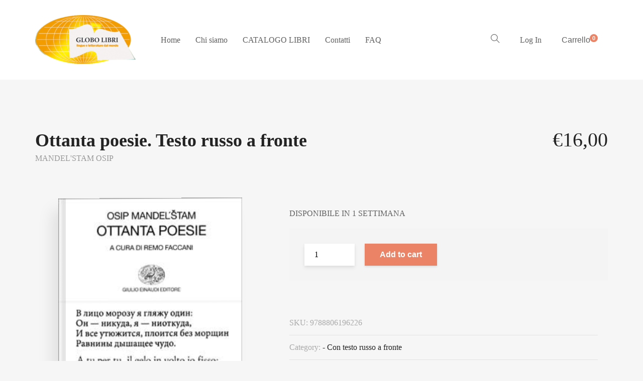

--- FILE ---
content_type: text/html; charset=UTF-8
request_url: https://www.globolibri.it/negozio/libri-russi/narrativa-in-russo/edizioni-bilingue/ottanta-poesie-9788806196226/
body_size: 14526
content:
<!DOCTYPE html>
<html lang="it-IT">
<head>
<meta charset="UTF-8">
<meta http-equiv="X-UA-Compatible" content="IE=edge">
<meta name="viewport" content="width=device-width, initial-scale=1.0,maximum-scale=1">
<link rel="profile" href="http://gmpg.org/xfn/11">
<link rel="pingback" href="https://www.globolibri.it/xmlrpc.php">
<title>Ottanta poesie. Testo russo a fronte &#8211; Globolibri.it</title>
<meta name='robots' content='max-image-preview:large' />
<style>img:is([sizes="auto" i], [sizes^="auto," i]) { contain-intrinsic-size: 3000px 1500px }</style>
<link rel='dns-prefetch' href='//fonts.googleapis.com' />
<link rel="alternate" type="application/rss+xml" title="Globolibri.it &raquo; Feed" href="https://www.globolibri.it/feed/" />
<link rel="alternate" type="application/rss+xml" title="Globolibri.it &raquo; Feed dei commenti" href="https://www.globolibri.it/comments/feed/" />
<!-- <link rel='stylesheet' id='wc-block-vendors-style-css' href='https://www.globolibri.it/wp-content/plugins/woo-gutenberg-products-block/build/vendors-style.css?ver=2.9.1' type='text/css' media='all' /> -->
<!-- <link rel='stylesheet' id='wc-block-style-css' href='https://www.globolibri.it/wp-content/plugins/woo-gutenberg-products-block/build/style.css?ver=2.9.1' type='text/css' media='all' /> -->
<!-- <link rel='stylesheet' id='contact-form-7-css' href='https://www.globolibri.it/wp-content/plugins/contact-form-7/includes/css/styles.css?ver=6.0.3' type='text/css' media='all' /> -->
<!-- <link rel='stylesheet' id='slc-login-captcha-style-css' href='https://www.globolibri.it/wp-content/plugins/simple-login-captcha/styles/login.css?ver=1.3.6' type='text/css' media='all' /> -->
<!-- <link rel='stylesheet' id='photoswipe-css' href='https://www.globolibri.it/wp-content/plugins/woocommerce/assets/css/photoswipe/photoswipe.min.css?ver=4.3.6' type='text/css' media='all' /> -->
<!-- <link rel='stylesheet' id='photoswipe-default-skin-css' href='https://www.globolibri.it/wp-content/plugins/woocommerce/assets/css/photoswipe/default-skin/default-skin.min.css?ver=4.3.6' type='text/css' media='all' /> -->
<link rel="stylesheet" type="text/css" href="//www.globolibri.it/wp-content/cache/wpfc-minified/jzzle3nm/hk89i.css" media="all"/>
<style id='woocommerce-inline-inline-css' type='text/css'>
.woocommerce form .form-row .required { visibility: visible; }
</style>
<!-- <link rel='stylesheet' id='yith-quick-view-css' href='https://www.globolibri.it/wp-content/plugins/yith-woocommerce-quick-view/assets/css/yith-quick-view.css?ver=1.4.7' type='text/css' media='all' /> -->
<link rel="stylesheet" type="text/css" href="//www.globolibri.it/wp-content/cache/wpfc-minified/dqm71f26/8axkd.css" media="all"/>
<style id='yith-quick-view-inline-css' type='text/css'>
#yith-quick-view-modal .yith-wcqv-main{background:#ffffff;}
#yith-quick-view-close{color:#cdcdcd;}
#yith-quick-view-close:hover{color:#ff0000;}
</style>
<!-- <link rel='stylesheet' id='livre_fi_shortcodes-css' href='https://www.globolibri.it/wp-content/themes/livre/assets/fonts/livre-icons/style.css?ver=6.7.4' type='text/css' media='all' /> -->
<link rel="stylesheet" type="text/css" href="//www.globolibri.it/wp-content/cache/wpfc-minified/jnkltz6w/8axkd.css" media="all"/>
<link rel='stylesheet' id='livre-fonts-css' href='//fonts.googleapis.com/css?family=Open+Sans%3A300%2C400%2C500%2C600%7CPlayfair+Display%3A100%2C100italic%2C400%2C400italic%2C700&#038;ver=2.0.0' type='text/css' media='all' />
<!-- <link rel='stylesheet' id='style-css' href='https://www.globolibri.it/wp-content/themes/livre/style.css?ver=2.0.0' type='text/css' media='all' /> -->
<!-- <link rel='stylesheet' id='livre-style-main-css' href='https://www.globolibri.it/wp-content/themes/livre/assets/css/main.css?ver=2.0.0' type='text/css' media='all' /> -->
<!-- <link rel='stylesheet' id='livre-style-font-icons-css' href='https://www.globolibri.it/wp-content/themes/livre/assets/css/font-icons.css?ver=2.0.0' type='text/css' media='all' /> -->
<link rel="stylesheet" type="text/css" href="//www.globolibri.it/wp-content/cache/wpfc-minified/qkxmfzao/8axkd.css" media="all"/>
<link rel='stylesheet' id='fira-sans-css' href='//fonts.googleapis.com/css?family=Fira+Sans%3A100%2C100italic%2C200%2C200italic%2C300%2C300italic%2Cregular%2Citalic%2C500%2C500italic%2C600%2C600italic%2C700%2C700italic%2C800%2C800italic%2C900%2C900italic&#038;subset=latin&#038;ver=2.9.5' type='text/css' media='all' />
<link rel='stylesheet' id='righteous-css' href='//fonts.googleapis.com/css?family=Righteous%3Aregular&#038;subset=latin-ext%2Clatin&#038;ver=2.9.5' type='text/css' media='all' />
<!-- <link rel='stylesheet' id='kc-general-css' href='https://www.globolibri.it/wp-content/plugins/kingcomposer/assets/frontend/css/kingcomposer.min.css?ver=2.9.5' type='text/css' media='all' /> -->
<!-- <link rel='stylesheet' id='kc-animate-css' href='https://www.globolibri.it/wp-content/plugins/kingcomposer/assets/css/animate.css?ver=2.9.5' type='text/css' media='all' /> -->
<!-- <link rel='stylesheet' id='kc-icon-1-css' href='https://www.globolibri.it/wp-content/plugins/kingcomposer/assets/css/icons.css?ver=2.9.5' type='text/css' media='all' /> -->
<link rel="stylesheet" type="text/css" href="//www.globolibri.it/wp-content/cache/wpfc-minified/d3o0p50p/8axkd.css" media="all"/>
<script src='//www.globolibri.it/wp-content/cache/wpfc-minified/14tlfdg2/8axkd.js' type="text/javascript"></script>
<!-- <script type="text/javascript" src="https://www.globolibri.it/wp-includes/js/jquery/jquery.min.js?ver=3.7.1" id="jquery-core-js"></script> -->
<!-- <script type="text/javascript" src="https://www.globolibri.it/wp-includes/js/jquery/jquery-migrate.min.js?ver=3.4.1" id="jquery-migrate-js"></script> -->
<link rel="https://api.w.org/" href="https://www.globolibri.it/wp-json/" /><link rel="alternate" title="JSON" type="application/json" href="https://www.globolibri.it/wp-json/wp/v2/product/9547" /><link rel="EditURI" type="application/rsd+xml" title="RSD" href="https://www.globolibri.it/xmlrpc.php?rsd" />
<meta name="generator" content="WordPress 6.7.4" />
<meta name="generator" content="WooCommerce 4.3.6" />
<link rel="canonical" href="https://www.globolibri.it/negozio/libri-italiani/con-testo-russo-a-fronte/ottanta-poesie-9788806196226/" />
<link rel='shortlink' href='https://www.globolibri.it/?p=9547' />
<link rel="alternate" title="oEmbed (JSON)" type="application/json+oembed" href="https://www.globolibri.it/wp-json/oembed/1.0/embed?url=https%3A%2F%2Fwww.globolibri.it%2Fnegozio%2Flibri-italiani%2Fcon-testo-russo-a-fronte%2Fottanta-poesie-9788806196226%2F" />
<link rel="alternate" title="oEmbed (XML)" type="text/xml+oembed" href="https://www.globolibri.it/wp-json/oembed/1.0/embed?url=https%3A%2F%2Fwww.globolibri.it%2Fnegozio%2Flibri-italiani%2Fcon-testo-russo-a-fronte%2Fottanta-poesie-9788806196226%2F&#038;format=xml" />
<script type="text/javascript">var kc_script_data={ajax_url:"https://www.globolibri.it/wp-admin/admin-ajax.php"}</script>        <style>
.wsppc_div_block {
display: inline-block;
width: 100%;
margin-top: 10px;
}
.wsppc_div_block.wsppc_product_summary_text {
display: inline-block;
width: 100%;
}
.woocommerce_product_thumbnails {
display: inline-block;
}
</style>
<noscript><style>.woocommerce-product-gallery{ opacity: 1 !important; }</style></noscript>
<style type="text/css">.product-overview__summary .woocommerce-product-details__short-description{
font-family: Merriweather;
font-size: 18px;
}
.hamburger-inner,
.hamburger-inner::before, .hamburger-inner::after,
.product-overview__summary .onsale{
background-color : #eb8367;
}
.page-header-bg .bg:before{
background-color : #eb8367;
}
.post-grid .post__inner:after, .post-masonry .post__inner:after,
.hdr-widget--product-search .product-search-input .line,
.user-auth-box .user-auth-box-content:before{
background-color : #eb8367;
}
.menu-main-wrapper .menu > .menu-item a:before,
.menu-user-wrap .menu> .menu-item a:after,
.hdr-widget--menu-cart .menu-cart-trigger .cart-count,
.hdr-widget-dropdown-menu .menu > .menu-item > a:before,
.hdr-widget-dropdown-menu .sub-menu .menu-item a:before,
.widget.widget_price_filter .price_slider.ui-slider .ui-slider-range{
background-color : #eb8367;
}
.menu-main-wrapper .menu-item.mega-menu > .sub-menu .sub-menu a:after,
.widget_search form input[type='submit'],
.product-list .product__image .onsale,
.wc_payment_methods.payment_methods .wc_payment_method label:after,
.comment .reply a:after{
background-color: #eb8367;
}
.product__detail-nav li.active a, .product__detail-nav li:hover a,
.user-auth-box .user-auth-box-content .tokoo-popup__close,
.wc_payment_methods.payment_methods .wc_payment_method label:before,
.bypostauthor .comment-body,
.bypostauthor .avatar
{
border-color: #eb8367;
}
.hdr-widget--site-logo a,
.hdr-widget-dropdown-menu .menu-item:hover > a,
.site-footer a,
.product-list .product__price,.product-modern .product__action .ajax_add_to_cart,
.widget.widget_price_filter .price_slider_amount .price_label span,
.deal-tab-grid .deal-tab-nav li.active a{
color: #eb8367;
}
.hdr-widget-dropdown-menu .sub-menu .menu-item a:before,
.hdr-widget-dropdown-menu .menu > .menu-item > a:before,
.product-modern .product__image a:after{
background-color : #eb8367;
}
.product-grid .product__action .comment-respond .form-submit input, .comment-respond .form-submit .product-grid .product__action input, .product-grid .product__action .widget.widget_product_search input[type="submit"], .widget.widget_product_search .product-grid .product__action input[type="submit"],
.added_to_cart.wc-forward,
.product-grid .product__price,
.product-overview .product-action .price,
.product__detail-nav li.active a, .product__detail-nav li:hover a,
.menu-main-wrapper .menu-item:not(.mega-menu) .sub-menu li:hover > a,
.widget.widget_shopping_cart .quantity,
.widget.widget_shopping_cart .total .amount,
.product-grid .product__action .button,
.menu-main-wrapper .menu > .menu-item:hover > a
{ 
color: #eb8367;
}
.tagcloud a,
.section-header:after,
.product-grid .product .onsale{
background-color: #eb8367;
}
.widget.widget_product_search,
.deal-tab-grid .deal-tab-nav li.active a {
border-color: #eb8367;
}
.hdr-widget--menu-cart .menu-cart-trigger .cart-count,
.star-rating span:before,
.star-rating span:before,
.single-post .post__meta a,
.product-layout-view a:hover, .product-layout-view a.active,
.post-grid .post__meta span a:hover, .post-masonry .post__meta span a:hover,
.widget.widget_shopping_cart .quantity,
.widget.widget_shopping_cart .total .amount,
.post .post__content.entry-content a,
{
color: #eb8367;
}
body{
font-family    : Roboto;
font-size      : 16px;
font-weight    : 400;
letter-spacing : 0;
line-height    : 1.8;
background-color: #f6f6f6;
color: #616161;
}
.site-header{
background-color: #ffffff;
}
.site-footer__colophon{
background-color: #ffffff;
}
h1,h2,h3,h4,h5,h6,
.single-post .post__title,
.widget-title,
.page-header .page-title{
font-family: Roboto;
font-weight    : 700;
letter-spacing : 4;
}
.page-header .page-title{
color: #222222
}
button,.button,input[type='button'],input[type='submit']{
background-color: #eb8367;
color: #ffffff;
}
button:hover,.button:hover,input[type='button']:hover,input[type='submit']:hover{
background-color: #eb8367;
}
.button.button--secondary,input[type='reset'],.button.checkout{
background-color: #b2dc71;
color: #ffffff;
}
.button.button--secondary:hover,input[type='reset']:hover,.button.checkout:hover{
background-color: #b2dc71;
}</style>
<link rel="icon" href="https://www.globolibri.it/wp-content/uploads/2019/02/cropped-LOGO-1-32x32.png" sizes="32x32" />
<link rel="icon" href="https://www.globolibri.it/wp-content/uploads/2019/02/cropped-LOGO-1-192x192.png" sizes="192x192" />
<link rel="apple-touch-icon" href="https://www.globolibri.it/wp-content/uploads/2019/02/cropped-LOGO-1-180x180.png" />
<meta name="msapplication-TileImage" content="https://www.globolibri.it/wp-content/uploads/2019/02/cropped-LOGO-1-270x270.png" />
<style type="text/css" id="wp-custom-css">
.fen-bg-overlay .kc_wrap-video-bg{
background: inherit;
}
.fen-bg-overlay .kc_wrap-video-bg:after{
content: " ";
position: absolute;
width: 100%;
height: 100%;
top: 0;
left: 0;
background: inherit;
z-index: 2;
}
.pustaka-custom-css-img-hoffect .content-button {
margin-top: 50%;
}
.livre-landing-image{
display:inline-block!important;
}
.livre-home12-product .product-grid .grid-item.product .product__inner .product__detail .product__title,
.livre-home12-product .livre-latest-post .grid-layout .grid-item .inner-post-item h2{
color: white;
}
.livre-home12-product .livre-latest-post .grid-layout .grid-item .inner-post-item .excerpt p{
color: #dadada;
}
.livre-landing-image{
display:inline-block!important;
}
elemento {
}
.hdr-widget-dropdown-menu .menu-item, .hdr-widget-dropdown-menu .menu .page_item {
display: -ms-flexbox;
display: flex;
position: relative;
line-height: 100%;
}		</style>
</head>
<body class="product-template-default single single-product postid-9547 wp-custom-logo theme-livre kc-css-system woocommerce woocommerce-page woocommerce-no-js">
<div class="site-content">
<div class="site-header-wrap "> 
<div class="site-header site-header--type-1">
<div class="container">
<div class="hdr-widget hdr-widget--menu-main open-onclick">
<button class="no-ui menu-main-toggle hamburger hamburger--elastic" type="button"><span class="hamburger-box"><span class="hamburger-inner"></span></span></button>
</div>
<div class="hdr-widget hdr-widget--site-logo">
<div class="site-logo">
<a href="https://www.globolibri.it/" title="Globolibri.it" rel="home">
<img src="https://www.globolibri.it/wp-content/uploads/2019/02/LOGO-3-e1550395970968.png"  alt="Globolibri.it" />
</a>
</div>
</div>
<div class="hdr-widget hdr-widget--menu-main hdr-widget-dropdown-menu">
<div class="menu-main-dropdown">
<ul id="menu-menu-principale-globo" class="menu"><li id="menu-item-5602" class="menu-item menu-item-type-custom menu-item-object-custom menu-item-home menu-item-5602"><a href="http://www.globolibri.it">Home</a></li>
<li id="menu-item-5600" class="menu-item menu-item-type-post_type menu-item-object-page menu-item-5600"><a href="https://www.globolibri.it/chi-siamo/">Chi siamo</a></li>
<li id="menu-item-5601" class="menu-item menu-item-type-post_type menu-item-object-page current_page_parent menu-item-5601"><a href="https://www.globolibri.it/negozio/">CATALOGO LIBRI</a></li>
<li id="menu-item-5599" class="menu-item menu-item-type-post_type menu-item-object-page menu-item-5599"><a href="https://www.globolibri.it/contatti/">Contatti</a></li>
<li id="menu-item-8927" class="menu-item menu-item-type-post_type menu-item-object-page menu-item-8927"><a href="https://www.globolibri.it/faq/">FAQ</a></li>
</ul>	</div>
</div>			
<div class="hdr-widget hdr-widget--product-search search-dropdown">
<button class="no-ui search-dropdown-toggle"><i class="ti-search"></i></button>
<form role="search" method="get" class="searchform" action="https://www.globolibri.it/" >
<div class="product-search-input">
<input id="product-search-keyword" type="text" name="s" placeholder="Cerca">
<button type="submit" class="search-icon no-ui">
<i class="fa fa-search"></i>
</button>
<div class="line"></div>
</div>
</form>
</div>
<div class="hdr-widget hdr-widget--menu-user">
<div class="menu-nologin-user-wrap">
<a class="open-login-popup" href="https://www.globolibri.it/?page_id=8">Log In</a>
</div>
</div>
<div class="hdr-widget hdr-widget--menu-cart">
<div class="menu-cart">
<button class="menu-cart-trigger no-ui">
<span class="text-gradient">
Carrello 
</span>
<span class="cart-count">0</span>
</button>
<div class="widget woocommerce widget_shopping_cart"><h2 class="widgettitle">Cart</h2><div class="widget_shopping_cart_content"></div></div>					</div>
</div>
</div>
<div class="mobile-menu-wrap">
<div class="hdr-widget--product-search">
<form role="search" method="get" class="searchform" action="https://www.globolibri.it/" >
<div class="product-search-category">
<select  name='product_cat' id='product-category-mobile' class='postform'>
<option value='0' selected='selected'>Tutte le categorie</option>
<option class="level-0" value="prodotti-didattico-ludici">PRODOTTI DIDATTICO-LUDICI</option>
<option class="level-0" value="libri-russi">LIBRI RUSSI</option>
<option class="level-0" value="libri-giapponesi">LIBRI GIAPPONESI</option>
<option class="level-0" value="libri-francesi">LIBRI FRANCESI</option>
<option class="level-0" value="libri-inglese">LIBRI INGLESI</option>
<option class="level-0" value="libri-arabi">LIBRI ARABI</option>
<option class="level-0" value="narrativa-in-inglese">&#8211; Narrativa in inglese</option>
<option class="level-0" value="bambini-ragazzi-inglese">&#8211; Bambini e ragazzi in inglese</option>
<option class="level-0" value="narrativa-spagna">&#8211; Narrativa in spagnolo</option>
<option class="level-0" value="narrativa-francese">&#8211; Narrativa in francese</option>
<option class="level-0" value="bambini-e-ragazzi-francese">&#8211; Bambini e ragazzi in francese</option>
<option class="level-0" value="cinese">&#8211; Dizionari di cinese</option>
<option class="level-0" value="studio-del-russo">&#8211; Studio del russo</option>
<option class="level-0" value="narrativa-in-russo">&#8211; Narrativa in russo</option>
<option class="level-0" value="studio-del-giapponese">&#8211; Studio del giapponese</option>
<option class="level-0" value="narrativa-tedesco">&#8211; Narrativa in tedesco</option>
<option class="level-0" value="libri-in-polacco">LIBRI POLACCHI</option>
<option class="level-0" value="narrativa-polacco">&#8211; Narrativa in polacco</option>
<option class="level-0" value="libri-islandesi">LIBRI ISLANDESI</option>
<option class="level-0" value="piccolo-principe-in-tutte-le-lingue">IL PICCOLO PRINCIPE in tutte le lingue</option>
<option class="level-0" value="ragazzi-bambini-spagnolo">&#8211; Bambini e ragazzi in spagnolo</option>
<option class="level-0" value="studio-inglese">&#8211; Studio dell&#8217;inglese</option>
<option class="level-0" value="libri-italiani">LIBRI ITALIANI</option>
<option class="level-0" value="con-testo-russo-a-fronte">&#8211; Con testo russo a fronte</option>
<option class="level-0" value="bambini-e-ragazzi-tedesco">&#8211; Bambini e ragazzi in tedesco</option>
<option class="level-0" value="studio-del-polacco">&#8211; Studio del polacco</option>
<option class="level-0" value="studio-del-cinese">&#8211; Studio del cinese</option>
<option class="level-0" value="libri-portoghesi">LIBRI PORTOGHESI</option>
<option class="level-0" value="libri-greci">LIBRI GRECI</option>
<option class="level-0" value="libri-sloveni">LIBRI SLOVENI</option>
<option class="level-0" value="narrativa-in-giapponese">&#8211; Narrativa in giapponese</option>
<option class="level-0" value="comics-manga-italiano">&#8211; Comics &amp; Manga in italiano</option>
<option class="level-0" value="libri-croati">LIBRI CROATI</option>
<option class="level-0" value="libri-ucraini">LIBRI UCRAINI</option>
<option class="level-0" value="libri-olandesi">LIBRI OLANDESI</option>
<option class="level-0" value="lingua-tedesca">&#8211; Studio del tedesco</option>
<option class="level-0" value="libri-tamil">LIBRI TAMIL</option>
<option class="level-0" value="libri-ungheresi">LIBRI UNGHERESI</option>
<option class="level-0" value="libri-coreani">LIBRI COREANI</option>
<option class="level-0" value="bambini-e-ragazzi-in-polacco">&#8211; Bambini e ragazzi in polacco</option>
<option class="level-0" value="libri-corsu-lingua-corsa">LIBRI CORSU (LINGUA CÒRSA)</option>
<option class="level-0" value="studio-spagnolo">&#8211; Studio dello spagnolo</option>
<option class="level-0" value="bambini-e-ragazzi-in-giapponese">&#8211; Bambini e ragazzi in giapponese</option>
<option class="level-0" value="libri-turchi">LIBRI TURCHI</option>
<option class="level-0" value="manga-art-book-in-giapponese">&#8211; Manga e Art Book in giapponese</option>
<option class="level-0" value="libri-rumeni">LIBRI RUMENI</option>
<option class="level-0" value="libri-svedesi">LIBRI SVEDESI</option>
<option class="level-0" value="studio-del-francese">&#8211; Studio del francese</option>
<option class="level-0" value="bambini-e-ragazzi-in-cinese">&#8211; Bambini e ragazzi in cinese</option>
<option class="level-0" value="con-testo-inglese-a-fronte">&#8211; Con testo inglese a fronte</option>
<option class="level-0" value="con-testo-spagnolo-a-fronte">&#8211; Con testo spagnolo a fronte</option>
<option class="level-0" value="filosofia-psicologia-politica-religione-inglese">&#8211; Filosofia, psicologia, politica, religione in inglese</option>
<option class="level-0" value="comics-manga-inglese">&#8211; Comics &amp; Manga in inglese</option>
<option class="level-0" value="comics-manga-in-tedesco">&#8211; Comics &amp; Manga in tedesco</option>
<option class="level-0" value="comics-manga-in-francese">&#8211; Comics &amp; Manga in francese</option>
<option class="level-0" value="comics-manga-in-spagnolo">&#8211; Comics &amp; Manga in spagnolo</option>
<option class="level-0" value="arte-cultura-societa-storia-viaggi-in-inglese">&#8211; Arte, cultura, società, storia, viaggi in inglese</option>
<option class="level-0" value="biografie-memorie-in-inglese">&#8211; Biografie &amp; memorie in inglese</option>
<option class="level-0" value="studio-dellitaliano-per-russi">&#8211; Studio dell&#8217;italiano per Russi</option>
<option class="level-0" value="libri-cechi">LIBRI CECHI</option>
<option class="level-0" value="cultura-societa-storia-viaggi-francese">&#8211; Cultura, società, storia, viaggi in francese</option>
<option class="level-0" value="libri-bulgari">LIBRI BULGARI</option>
<option class="level-0" value="arte-cultura-societa-storia-viaggi-in-tedesco">&#8211; Arte, cultura, società, storia, viaggi in tedesco</option>
<option class="level-0" value="filosofia-psicologia-politica-religione-in-tedesco">&#8211; Filosofia, psicologia, politica, religione in tedesco</option>
<option class="level-0" value="libri-in-farsi-persiano">LIBRI IN FARSI (PERSIANO)</option>
<option class="level-0" value="libri-georgiani">LIBRI GEORGIANI</option>
<option class="level-0" value="bambini-e-ragazzi-in-italiano">&#8211; Bambini e ragazzi in italiano</option>
<option class="level-0" value="asilo-cantaegua">ASILO CANTAEGUA</option>
</select>
<div class="fa fa-angle-down"></div>
</div>
<div class="product-search-input">
<input id="product-search-keyword-mobile" type="text" name="s" placeholder="Inserisci autore, titolo o codice del libro ">
<div class="search-icon">
<div class="fa fa-search"></div>
</div>
<div class="line"></div>
</div>
<input type="hidden" name="post_type" value="product">
</form>
</div>
<nav class="mobile-menu"></nav>
<div class="hdr-widget hdr-widget--menu-user">
<div class="menu-nologin-user-wrap">
<a class="open-login-popup" href="https://www.globolibri.it/?page_id=8">Log In</a>
</div>
</div>
</div>
</div>
</div>
<main class="main-content">	
<div class="product-overview">
<div class="container">
<div class="woocommerce-notices-wrapper"></div>
<div id="product-9547" class="post-9547 product type-product status-publish has-post-thumbnail product_cat-con-testo-russo-a-fronte product_tag-poesia-russa product_tag-2660 pa_anno-1506 book_author-mandelstam-osip book_publisher-einaudi livre-type-book first onbackorder taxable shipping-taxable purchasable product-type-simple">
<div class="row">
<div class="col-md-6">
<h1 class="product__title">Ottanta poesie. Testo russo a fronte</h1>
<div class="product__meta">
<div class="author">				<a href="https://www.globolibri.it/book-author/mandelstam-osip/">MANDEL&#039;STAM OSIP</a>
</div>											</div>
</div>
<div class="col-md-6">
<div class="product-single-price text-right">
<p class="price"><span class="woocommerce-Price-amount amount"><span class="woocommerce-Price-currencySymbol">&euro;</span>16,00</span></p>
</div>
</div>
</div>
<hr class="white-space">
<div class="product-overview__image">
<div class="book-images">
<div class="book">
<img width="250" height="424" src="https://www.globolibri.it/wp-content/uploads/2019/07/ottanta-poesie-mandelstam-978880619622.jpg" class="placeholder wp-post-image" alt="Мандельштам" decoding="async" fetchpriority="high" srcset="https://www.globolibri.it/wp-content/uploads/2019/07/ottanta-poesie-mandelstam-978880619622.jpg 250w, https://www.globolibri.it/wp-content/uploads/2019/07/ottanta-poesie-mandelstam-978880619622-177x300.jpg 177w, https://www.globolibri.it/wp-content/uploads/2019/07/ottanta-poesie-mandelstam-978880619622-236x400.jpg 236w" sizes="(max-width: 250px) 100vw, 250px" />								<div class="book__page book__page--front">
<img width="250" height="424" src="https://www.globolibri.it/wp-content/uploads/2019/07/ottanta-poesie-mandelstam-978880619622.jpg" class="attachment-shop_single size-shop_single wp-post-image" alt="Мандельштам" decoding="async" srcset="https://www.globolibri.it/wp-content/uploads/2019/07/ottanta-poesie-mandelstam-978880619622.jpg 250w, https://www.globolibri.it/wp-content/uploads/2019/07/ottanta-poesie-mandelstam-978880619622-177x300.jpg 177w, https://www.globolibri.it/wp-content/uploads/2019/07/ottanta-poesie-mandelstam-978880619622-236x400.jpg 236w" sizes="(max-width: 250px) 100vw, 250px" />									</div>
<div class="book__page book__page--back">
</div>
<div class="book__page book__page--first-page"></div>
<div class="book__page book__page--second-page"></div>
<div class="book__page book__page--side"></div>
<div class="book__page book__page--side-paper"></div>
</div>
<div class="book__action">
<button class="see-back button button--secondary">
<i class="dripicons-clockwise"></i>
<span>Copertina Posteriore</span>
</button>
<button class="button see-inside productThumb button--secondary">
<i class="dripicons-preview"></i>
<span>Sfoglia</span>
</button>			</div>
</div>
<!-- LOOK INSIDE POPUP -->
<div class="tokoo-look-inside">
<div class="overlay"></div>
<div class="look-inside-box tab-detail-active tab-related-active">
<!-- TITLE -->
<header class="look-inside-book-title">
<h2><span>You are previewing:</span> Ottanta poesie. Testo russo a fronte</h2>
<button class="look-inside__close no-ui"><i class="dripicons-cross"></i></button>
</header>
<!-- BOOK DETAILS -->
<div class="look-inside-book-detail">
<button class="toggle-detail-tab"><i class="dripicons-chevron-left"></i></button>
<div class="tab-content">
<div class="book-item">
<div class="book-image">
<img width="250" height="424" src="https://www.globolibri.it/wp-content/uploads/2019/07/ottanta-poesie-mandelstam-978880619622.jpg" class="attachment-shop_single size-shop_single wp-post-image" alt="Мандельштам" decoding="async" srcset="https://www.globolibri.it/wp-content/uploads/2019/07/ottanta-poesie-mandelstam-978880619622.jpg 250w, https://www.globolibri.it/wp-content/uploads/2019/07/ottanta-poesie-mandelstam-978880619622-177x300.jpg 177w, https://www.globolibri.it/wp-content/uploads/2019/07/ottanta-poesie-mandelstam-978880619622-236x400.jpg 236w" sizes="(max-width: 250px) 100vw, 250px" />							</div>
<div class="book-detail">
<h2>Ottanta poesie. Testo russo a fronte</h2>
<div class="author">				<a href="https://www.globolibri.it/book-author/mandelstam-osip/">MANDEL&#039;STAM OSIP</a>
</div>															</div>
</div>
<div class="book-meta"> 
<table class="shop_attributes">
<tr>
<th>Anno</th>
<td><p><a href="https://www.globolibri.it/anno/2009/" rel="tag">2009</a></p>
</td>
</tr>
<tr>
<th>Pagine</th>
<td><p>312</p>
</td>
</tr>
<tr>
<th>Rilegatura</th>
<td><p>brossura con copertina morbida</p>
</td>
</tr>
<tr>
<th>Lingua</th>
<td><p>italiano, russo</p>
</td>
</tr>
<tr>
<th>Note</th>
<td><p>a cura di Remo Faccani</p>
</td>
</tr>
<tr class="">
<th>Author</th>
<td>
<a href="https://www.globolibri.it/book-author/mandelstam-osip/"><p>MANDEL&#039;STAM OSIP</p></a>
</td>
</tr>
<tr class="">
<th>Editore</th>
<td>
<a href="https://www.globolibri.it/book-publisher/einaudi/"><p>EINAUDI</p></a>
</td>
</tr>
</table>
</div>
</div>
</div>
<!-- MIDDLE CONTENT -->
<div class="book-preview-pages">
<div class="book-preview-tools">
<button class="preview-zoom-in no-ui" title="Zoom in"><i class="dripicons-plus"></i></button>
<button class="preview-zoom-out no-ui" title="Zoom out"><i class="dripicons-minus"></i></button>
</div>
<div class="book-pages-wrap">
<div class="book-pages">
<img width="250" height="424" src="https://www.globolibri.it/wp-content/uploads/2019/07/ottanta-poesie-mandelstam-978880619622.jpg" class="attachment-full size-full wp-post-image" alt="Мандельштам" decoding="async" loading="lazy" srcset="https://www.globolibri.it/wp-content/uploads/2019/07/ottanta-poesie-mandelstam-978880619622.jpg 250w, https://www.globolibri.it/wp-content/uploads/2019/07/ottanta-poesie-mandelstam-978880619622-177x300.jpg 177w, https://www.globolibri.it/wp-content/uploads/2019/07/ottanta-poesie-mandelstam-978880619622-236x400.jpg 236w" sizes="auto, (max-width: 250px) 100vw, 250px" />																				</div>
</div>
</div>
<!-- RIGHT CONTENT -->
<div class="look-inside-book-related">
<button class="toggle-related-tab"><i class="dripicons-chevron-right"></i></button>
<div class="tab-content">
<h2 class="section__title">Prodotti correlati</h2>
<ul class="product_list_widget">
<li>
<a href="https://www.globolibri.it/negozio/libri-italiani/con-testo-russo-a-fronte/la-donna-di-picche-978881716890/" class="product-image">
<img width="500" height="762" src="https://www.globolibri.it/wp-content/uploads/2023/03/donna-di-picche-puskin-rizzoli-9788817168960.jpg" class="attachment-shop_single size-shop_single wp-post-image" alt="" decoding="async" loading="lazy" srcset="https://www.globolibri.it/wp-content/uploads/2023/03/donna-di-picche-puskin-rizzoli-9788817168960.jpg 500w, https://www.globolibri.it/wp-content/uploads/2023/03/donna-di-picche-puskin-rizzoli-9788817168960-197x300.jpg 197w, https://www.globolibri.it/wp-content/uploads/2023/03/donna-di-picche-puskin-rizzoli-9788817168960-345x526.jpg 345w, https://www.globolibri.it/wp-content/uploads/2023/03/donna-di-picche-puskin-rizzoli-9788817168960-262x400.jpg 262w" sizes="auto, (max-width: 500px) 100vw, 500px" />									</a>
<div class="product-detail">
<a href="https://www.globolibri.it/negozio/libri-italiani/con-testo-russo-a-fronte/la-donna-di-picche-978881716890/" title="La donna di picche (testo russo a fronte)">
<span class="product-title">La donna di picche (testo russo a fronte)</span>
</a>
<div class="product__price"><span class="woocommerce-Price-amount amount"><span class="woocommerce-Price-currencySymbol">&euro;</span>9,00</span></div>
</div>
</li>
<li>
<a href="https://www.globolibri.it/negozio/libri-italiani/con-testo-russo-a-fronte/buio-diurno-9788806181956/" class="product-image">
<img width="200" height="348" src="https://www.globolibri.it/wp-content/uploads/2019/07/buio-diurno-stratanovskij-9788806181956.jpg" class="attachment-shop_single size-shop_single wp-post-image" alt="Стратановский" decoding="async" loading="lazy" srcset="https://www.globolibri.it/wp-content/uploads/2019/07/buio-diurno-stratanovskij-9788806181956.jpg 200w, https://www.globolibri.it/wp-content/uploads/2019/07/buio-diurno-stratanovskij-9788806181956-172x300.jpg 172w" sizes="auto, (max-width: 200px) 100vw, 200px" />									</a>
<div class="product-detail">
<a href="https://www.globolibri.it/negozio/libri-italiani/con-testo-russo-a-fronte/buio-diurno-9788806181956/" title="Buio diurno. Testo russo a fronte">
<span class="product-title">Buio diurno. Testo russo a fronte</span>
</a>
<div class="product__price"><span class="woocommerce-Price-amount amount"><span class="woocommerce-Price-currencySymbol">&euro;</span>15,00</span></div>
</div>
</li>
<li>
<a href="https://www.globolibri.it/negozio/libri-italiani/con-testo-russo-a-fronte/sette-poemi-9788806230050/" class="product-image">
<img width="326" height="557" src="https://www.globolibri.it/wp-content/uploads/2019/07/sette-poemi-cvetaeva-9788806230050.jpg" class="attachment-shop_single size-shop_single wp-post-image" alt="Цветаева" decoding="async" loading="lazy" srcset="https://www.globolibri.it/wp-content/uploads/2019/07/sette-poemi-cvetaeva-9788806230050.jpg 326w, https://www.globolibri.it/wp-content/uploads/2019/07/sette-poemi-cvetaeva-9788806230050-176x300.jpg 176w, https://www.globolibri.it/wp-content/uploads/2019/07/sette-poemi-cvetaeva-9788806230050-234x400.jpg 234w" sizes="auto, (max-width: 326px) 100vw, 326px" />									</a>
<div class="product-detail">
<a href="https://www.globolibri.it/negozio/libri-italiani/con-testo-russo-a-fronte/sette-poemi-9788806230050/" title="Sette poemi. Testo russo a fronte">
<span class="product-title">Sette poemi. Testo russo a fronte</span>
</a>
<div class="product__price"><span class="woocommerce-Price-amount amount"><span class="woocommerce-Price-currencySymbol">&euro;</span>16,00</span></div>
</div>
</li>
<li>
<a href="https://www.globolibri.it/negozio/libri-italiani/con-testo-russo-a-fronte/concerto-a-richiesta-poesie-9788836814725/" class="product-image">
<img width="400" height="662" src="https://www.globolibri.it/wp-content/uploads/2019/07/krivulin-concerto-richiesta-9788836814725.jpg" class="attachment-shop_single size-shop_single wp-post-image" alt="" decoding="async" loading="lazy" srcset="https://www.globolibri.it/wp-content/uploads/2019/07/krivulin-concerto-richiesta-9788836814725.jpg 400w, https://www.globolibri.it/wp-content/uploads/2019/07/krivulin-concerto-richiesta-9788836814725-181x300.jpg 181w, https://www.globolibri.it/wp-content/uploads/2019/07/krivulin-concerto-richiesta-9788836814725-345x571.jpg 345w, https://www.globolibri.it/wp-content/uploads/2019/07/krivulin-concerto-richiesta-9788836814725-242x400.jpg 242w" sizes="auto, (max-width: 400px) 100vw, 400px" />									</a>
<div class="product-detail">
<a href="https://www.globolibri.it/negozio/libri-italiani/con-testo-russo-a-fronte/concerto-a-richiesta-poesie-9788836814725/" title="Concerto a richiesta e altre poesie. Testo russo a fronte">
<span class="product-title">Concerto a richiesta e altre poesie. Testo russo a fronte</span>
</a>
<div class="product__price"><span class="woocommerce-Price-amount amount"><span class="woocommerce-Price-currencySymbol">&euro;</span>18,50</span></div>
</div>
</li>
<li>
<a href="https://www.globolibri.it/negozio/libri-italiani/con-testo-russo-a-fronte/racconti-belkin-testo-russo-fronte-9788817169189/" class="product-image">
<img width="221" height="337" src="https://www.globolibri.it/wp-content/uploads/2019/05/racconti-belkin-puskin-bur-rizzoli-9788817169189.jpg" class="attachment-shop_single size-shop_single wp-post-image" alt="" decoding="async" loading="lazy" srcset="https://www.globolibri.it/wp-content/uploads/2019/05/racconti-belkin-puskin-bur-rizzoli-9788817169189.jpg 221w, https://www.globolibri.it/wp-content/uploads/2019/05/racconti-belkin-puskin-bur-rizzoli-9788817169189-197x300.jpg 197w" sizes="auto, (max-width: 221px) 100vw, 221px" />									</a>
<div class="product-detail">
<a href="https://www.globolibri.it/negozio/libri-italiani/con-testo-russo-a-fronte/racconti-belkin-testo-russo-fronte-9788817169189/" title="I racconti di Belkin. Testo russo a fronte">
<span class="product-title">I racconti di Belkin. Testo russo a fronte</span>
</a>
<div class="product__price"><span class="woocommerce-Price-amount amount"><span class="woocommerce-Price-currencySymbol">&euro;</span>10,00</span></div>
</div>
</li>
</ul>
</div>
</div>
</div>
</div>
</div>
<div class="product-overview__summary">
<div class="product__excerpt">
</div>
<div class="product-action">
<p class="stock available-on-backorder">DISPONIBILE IN 1 SETTIMANA</p>
<form class="cart" action="https://www.globolibri.it/negozio/libri-italiani/con-testo-russo-a-fronte/ottanta-poesie-9788806196226/" method="post" enctype='multipart/form-data'>
<div class="quantity">
<label class="screen-reader-text" for="quantity_697099d410ace">Ottanta poesie. Testo russo a fronte quantity</label>
<input
type="number"
id="quantity_697099d410ace"
class="input-text qty text"
step="1"
min="1"
max=""
name="quantity"
value="1"
title="Qty"
size="4"
placeholder=""
inputmode="numeric" />
</div>
<button type="submit" name="add-to-cart" value="9547" class="single_add_to_cart_button button alt">Add to cart</button>
</form>
<div class="product-bookmark">
</div>
<div class="product_meta">
<span class="sku_wrapper">SKU: <span class="sku">9788806196226</span></span>
<span class="posted_in">Category: <a href="https://www.globolibri.it/categoria-prodotto/libri-italiani/con-testo-russo-a-fronte/" rel="tag">- Con testo russo a fronte</a></span>
<span class="tagged_as">Tags: <a href="https://www.globolibri.it/tag-prodotto/poesia-russa/" rel="tag">poesia russa</a>, <a href="https://www.globolibri.it/tag-prodotto/%d0%bc%d0%b0%d0%bd%d0%b4%d0%b5%d0%bb%d1%8c%d1%88%d1%82%d0%b0%d0%bc/" rel="tag">Мандельштам</a></span>
</div>
</div>
</div><!-- .summary -->
<meta itemprop="url" content="https://www.globolibri.it/negozio/libri-italiani/con-testo-russo-a-fronte/ottanta-poesie-9788806196226/" />
</div><!-- #product-9547 -->
</div>
</div>
<div class="product-detail">
<div class="woocommerce-tabs wc-tabs-wrapper">
<div class="product__detail-nav">
<div class="container">
<ul class="tabs wc-tabs">
<li class="description_tab">
<a href="#tab-description">Description</a>
</li>
<li class="additional_information_tab">
<a href="#tab-additional_information">Dettagli</a>
</li>
<li class="wcbs_book_author_info_tab">
<a href="#tab-wcbs_book_author_info">Note sull&#039;Autore</a>
</li>
</ul>
</div>
</div>
<div class="product__detail-content">
<div class="woocommerce-Tabs-panel woocommerce-Tabs-panel--description panel entry-content wc-tab" id="tab-description">
<div class="container">	<h2 class="product-tab-title">Description</h2>
<p>A poco più di dieci anni dalla scelta delle <i>Cinquanta poesie</i> di Mandel’stam uscita in questa stessa collana (1998), Remo Faccani propone ora un’edizione aggiornata di quel libro, accresciuta di trenta testi, che si giova anche del lavoro filologico condotto nel frattempo dai migliori studiosi russi. Ne risulta un’immagine più completa dell’autore, che tiene maggiormente conto delle poesie degli anni Trenta, quando Mandel&#8217;stam visse un’ultima stagione di grande ispirazione ed energia creativa, a dispetto della crescente ostilità del potere politico e della cultura ufficiale sovietica. Le traduzioni di Faccani si caratterizzano per l’impegno di restituire il più possibile integralmente le stratificazioni di senso tipiche di Mandel’stam: e dunque grande attenzione viene data alla trasposizione metrica in versi derivati dalla tradizione italiana e al tessuto sonoro dei testi, ma il largo ricorso a rime e assonanze non va a scapito di una resa semantica molto vicina all’originale. Operazione difficile ma assolutamente necessaria, perché il personale rapporto di Mandel’stam con il vuoto e con la morte passava anche, o soprattutto, attraverso la più precisa architettura del verso, unica speranza di dare una forma definita e resistente al respiro effimero della vita.</p>
</div>				</div>
<div class="woocommerce-Tabs-panel woocommerce-Tabs-panel--additional_information panel entry-content wc-tab" id="tab-additional_information">
<div class="container">
<h2 class="product-tab-title">Dettagli</h2>
<table class="shop_attributes">
<tr>
<th>Anno</th>
<td><p><a href="https://www.globolibri.it/anno/2009/" rel="tag">2009</a></p>
</td>
</tr>
<tr>
<th>Pagine</th>
<td><p>312</p>
</td>
</tr>
<tr>
<th>Rilegatura</th>
<td><p>brossura con copertina morbida</p>
</td>
</tr>
<tr>
<th>Lingua</th>
<td><p>italiano, russo</p>
</td>
</tr>
<tr>
<th>Note</th>
<td><p>a cura di Remo Faccani</p>
</td>
</tr>
<tr class="">
<th>Author</th>
<td>
<a href="https://www.globolibri.it/book-author/mandelstam-osip/"><p>MANDEL&#039;STAM OSIP</p></a>
</td>
</tr>
<tr class="">
<th>Editore</th>
<td>
<a href="https://www.globolibri.it/book-publisher/einaudi/"><p>EINAUDI</p></a>
</td>
</tr>
</table>
</div>				</div>
<div class="woocommerce-Tabs-panel woocommerce-Tabs-panel--wcbs_book_author_info panel entry-content wc-tab" id="tab-wcbs_book_author_info">
<div class="container">
<div class="grid-layout columns-3">
<div class="author-info-wrapper featured-author grid-item">
<div class="author__details featured-author__detail">
<h3 class="featured-author__name"><a href="https://www.globolibri.it/book-author/mandelstam-osip/">MANDEL&#039;STAM OSIP</a></h3>
<span class="author-birthday featured-author__books">
</span>
<div class="author__bio">
</div>
<div class="author-socials social-links small rounded text-center">
</div>	
</div>
</div>
</div>
</div>				</div>
</div>
</div>
</div>
<div class="product-single__additional">
<div class="container">
<section class="related products">
<header class="section-header">
<h2 class="section-title">Prodotti correlati</h2>
</header>
<div class="product-modern grid-layout columns-4">
<div class="grid-item product post-9540 type-product status-publish has-post-thumbnail product_cat-con-testo-russo-a-fronte product_tag-poesia-russa product_tag-2651 pa_anno-1438 book_author-krivulin-viktor book_publisher-passigli livre-type-book last onbackorder taxable shipping-taxable purchasable product-type-simple">
<div class="product__inner">
<figure class="product__image">
<a href="https://www.globolibri.it/negozio/libri-italiani/con-testo-russo-a-fronte/concerto-a-richiesta-poesie-9788836814725/">
<span class="intrinsic-ratio" style="padding-bottom:133.33333333333%"><img class="livre-lazyload" src="[data-uri]" data-original="https://www.globolibri.it/wp-content/uploads/2019/07/krivulin-concerto-richiesta-9788836814725-300x400.jpg" width="300" height="400" alt=""></span>			</a>
<div class="product__action">
<a rel="nofollow" href="?add-to-cart=9540" data-quantity="1" data-product_id="9540" data-product_sku="9788836814725" class="button product_type_simple add_to_cart_button ajax_add_to_cart"><i class="simple-icon-bag"></i><i class="dripicons-plus"></i><span class="button-label">Add to cart</span></a>				<button class="no-ui button yith-wcqv-button" data-product_id="9540"><span>Quick view</span></button>			</div>
</figure>
<div class="product__detail">
<div class="author">				<a href="https://www.globolibri.it/book-author/krivulin-viktor/">KRIVULIN VIKTOR</a>
</div><a href="#" class="button yith-wcqv-button" data-product_id="9540">Quick view</a>		</div>
</div>
</div>
<div class="grid-item product post-14548 type-product status-publish has-post-thumbnail product_cat-con-testo-russo-a-fronte product_tag-collana-bur-grandi-classici product_tag-269 pa_anno-2111 book_author-dostoevskij-fedor book_publisher-rizzoli livre-type-book first onbackorder taxable shipping-taxable purchasable product-type-simple">
<div class="product__inner">
<figure class="product__image">
<a href="https://www.globolibri.it/negozio/libri-italiani/con-testo-russo-a-fronte/le-notti-bianche-9788817108867/">
<span class="intrinsic-ratio" style="padding-bottom:133.33333333333%"><img class="livre-lazyload" src="[data-uri]" data-original="https://www.globolibri.it/wp-content/uploads/2021/01/notti-bianche-dostoevskij-rizzoli-9788817108867-1-300x400.jpg" width="300" height="400" alt=""></span>			</a>
<div class="product__action">
<a rel="nofollow" href="?add-to-cart=14548" data-quantity="1" data-product_id="14548" data-product_sku="9788817108867" class="button product_type_simple add_to_cart_button ajax_add_to_cart"><i class="simple-icon-bag"></i><i class="dripicons-plus"></i><span class="button-label">Add to cart</span></a>				<button class="no-ui button yith-wcqv-button" data-product_id="14548"><span>Quick view</span></button>			</div>
</figure>
<div class="product__detail">
<div class="author">				<a href="https://www.globolibri.it/book-author/dostoevskij-fedor/">DOSTOEVSKIJ FEDOR</a>
</div><a href="#" class="button yith-wcqv-button" data-product_id="14548">Quick view</a>		</div>
</div>
</div>
<div class="grid-item product post-9537 type-product status-publish has-post-thumbnail product_cat-con-testo-russo-a-fronte product_tag-poesia-russa product_tag-2648 pa_anno-1550 book_author-gandlevskij-sergej book_publisher-passigli livre-type-book last onbackorder taxable shipping-taxable purchasable product-type-simple">
<div class="product__inner">
<figure class="product__image">
<a href="https://www.globolibri.it/negozio/libri-italiani/con-testo-russo-a-fronte/festa-e-altre-poesie-9788836815517/">
<span class="intrinsic-ratio" style="padding-bottom:133.33333333333%"><img class="livre-lazyload" src="[data-uri]" data-original="https://www.globolibri.it/wp-content/uploads/2019/07/gandlevskij-festa-poesie-9788836815517-300x400.jpg" width="300" height="400" alt="gandlevskij-poesie"></span>			</a>
<div class="product__action">
<a rel="nofollow" href="?add-to-cart=9537" data-quantity="1" data-product_id="9537" data-product_sku="9788836815517" class="button product_type_simple add_to_cart_button ajax_add_to_cart"><i class="simple-icon-bag"></i><i class="dripicons-plus"></i><span class="button-label">Add to cart</span></a>				<button class="no-ui button yith-wcqv-button" data-product_id="9537"><span>Quick view</span></button>			</div>
</figure>
<div class="product__detail">
<div class="author">				<a href="https://www.globolibri.it/book-author/gandlevskij-sergej/">GANDLEVSKIJ SERGEJ</a>
</div><a href="#" class="button yith-wcqv-button" data-product_id="9537">Quick view</a>		</div>
</div>
</div>
<div class="grid-item product post-6621 type-product status-publish has-post-thumbnail product_cat-con-testo-russo-a-fronte product_tag-poesia-russa product_tag-1239 pa_anno-1434 book_author-majakovskij-vladimir book_publisher-rizzoli livre-type-book first onbackorder taxable shipping-taxable purchasable product-type-simple">
<div class="product__inner">
<figure class="product__image">
<a href="https://www.globolibri.it/negozio/libri-italiani/con-testo-russo-a-fronte/poesie-9788817025003/">
<span class="intrinsic-ratio" style="padding-bottom:152.28426395939%"><img class="livre-lazyload" src="[data-uri]" data-original="https://www.globolibri.it/wp-content/uploads/2019/02/9788817025003.jpg" width="197" height="300" alt=""></span>			</a>
<div class="product__action">
<a rel="nofollow" href="?add-to-cart=6621" data-quantity="1" data-product_id="6621" data-product_sku="9788817025003" class="button product_type_simple add_to_cart_button ajax_add_to_cart"><i class="simple-icon-bag"></i><i class="dripicons-plus"></i><span class="button-label">Add to cart</span></a>				<button class="no-ui button yith-wcqv-button" data-product_id="6621"><span>Quick view</span></button>			</div>
</figure>
<div class="product__detail">
<div class="author">				<a href="https://www.globolibri.it/book-author/majakovskij-vladimir/">MAJAKOVSKIJ VLADIMIR</a>
</div><a href="#" class="button yith-wcqv-button" data-product_id="6621">Quick view</a>		</div>
</div>
</div>
</div>
</section>
</div>
</div>
</main>
		
<footer class="site-footer">
<div class="site-footer__widget-area">
<div class="container">
<div class="grid-layout">
<div class="grid-item col-md-6">
<div id="custom_html-2" class="widget_text widget widget_custom_html"><h3 class="widget-title">Globo Libri di Arnaldo Ageno</h3><div class="textwidget custom-html-widget"><p>Via Giovanni Trossarelli, 3 rosso
<br>
16165 Genova
</p>
<p>Telefono fisso: 0108352713</p>
<p>Telefono mobile e WhatsApp: 3292347882</p>
<p>Email: info@globolibri.it</p>
<p>P.IVA IT01583830995</p></div></div>						</div><!-- footer-1 -->
<div class="grid-item col-md-6">
<div id="nav_menu-2" class="widget widget_nav_menu"><div class="menu-menu-principale-globo-container"><ul id="menu-menu-principale-globo-1" class="menu"><li class="menu-item menu-item-type-custom menu-item-object-custom menu-item-home menu-item-5602"><a href="http://www.globolibri.it">Home</a></li>
<li class="menu-item menu-item-type-post_type menu-item-object-page menu-item-5600"><a href="https://www.globolibri.it/chi-siamo/">Chi siamo</a></li>
<li class="menu-item menu-item-type-post_type menu-item-object-page current_page_parent menu-item-5601"><a href="https://www.globolibri.it/negozio/">CATALOGO LIBRI</a></li>
<li class="menu-item menu-item-type-post_type menu-item-object-page menu-item-5599"><a href="https://www.globolibri.it/contatti/">Contatti</a></li>
<li class="menu-item menu-item-type-post_type menu-item-object-page menu-item-8927"><a href="https://www.globolibri.it/faq/">FAQ</a></li>
</ul></div></div>						</div><!-- footer-2 -->
</div>
</div>
</div>
<div class="site-footer__colophon">
<div class="container">
<div class="grid-layout columns-2 v-align">
<div class="grid-item"><span>Copyright &copy; 2026 <a class="site-link" href="https://www.globolibri.it/" title="Globolibri.it" rel="home"><span>Globolibri.it</span></a>. Powered by <a class="wp-link" href="http://wordpress.org" title="State-of-the-art semantic personal publishing platform"><span>WordPress</span></a> and <a class="theme-link" href="http://demo.tokomoo.com/livre/books/" title="Livre WordPress Theme" rel="nofollow"><span>Livre</span></a>.</span></div>
<div class="grid-item text-right">
</div>
</div>
</div>
</div>
</footer>
</div>
<!-- HEADER FORM LOGIN -->
<div class="user-auth-box tokoo-popup"> 
<div class="user-auth-overlay"></div>
<div class="user-auth-box-content grid-layout columns-2">
<button class="tokoo-popup__close"><i class="dripicons-cross"></i></button>
<form method="post" class="login grid-item">
<header class="section-header">
<h2 class="section-title">Great to have you back</h2>
</header>
<div class="form-row login-username">
<label for="username">Username or email address <span class="required">*</span></label>
<input type="text" class="woocommerce-Input woocommerce-Input--text input-text" name="username" id="username" value="" placeholder="Nome utente / email"/>
</div>
<div class="form-row login-password">
<label for="password">Password <span class="required">*</span></label>
<input class="woocommerce-Input woocommerce-Input--text input-text" type="password" name="password" id="password" placeholder="Password" />
</div>
<p class="slc-code-paragraph woocommerce-form-row woocommerce-form-row--wide form-row form-row-wide">
<label>Codice di sicurezza:</label>
<span class="slc-code-span">
<script type="text/javascript">
var answerPool = "907011729";
for ( var i = 0; i < answerPool.length; i++ ) {
if ( i >= 0 && i < 3 ) {
document.write( answerPool.charAt( i ) );
}
}
</script>
<noscript>Il tuo browser non supporta JavaScript!</noscript>
</span>
<input name="slc-captcha-request" type="hidden" value="e6d83c9a42454db29948b6bccee85823" />
</p>
<p class="woocommerce-form-row woocommerce-form-row--wide form-row form-row-wide">
<label for="slc-captcha-answer">
Inserisci il codice di sicurezza:            <span class="required">*</span>
</label>
<input id="slc-captcha-answer" class="woocommerce-Input woocommerce-Input--text input-text" autocomplete="off"
name="slc-captcha-answer" size="20" type="text" />
</p>
<div class="login-action">
<input type="hidden" id="woocommerce-login-nonce" name="woocommerce-login-nonce" value="7cff9839ce" /><input type="hidden" name="_wp_http_referer" value="/negozio/libri-russi/narrativa-in-russo/edizioni-bilingue/ottanta-poesie-9788806196226/" />				<label for="rememberme" class="inline">
<input class="woocommerce-Input woocommerce-Input--checkbox" name="rememberme" type="checkbox" id="rememberme" value="forever" /> Remember me				</label>
<input type="submit" class="woocommerce-Button button" name="login" value="Login" />
</div>
<a class="lostpassword" href="https://www.globolibri.it/lost-password/?page_id=8">Lost your password?</a>
</form>
</div>
</div>	
<style id="wc-availability-notifications-styles" type="text/css">
.woocommerce div.product .in-stock, .woocommerce #content div.product .in-stock, .woocommerce-page div.product .in-stock, .woocommerce-page #content div.product .in-stock { color: #14f02a; font-weight: bold; }.woocommerce div.product .low-stock, .woocommerce #content div.product .low-stock, .woocommerce-page div.product .low-stock, .woocommerce-page #content div.product .low-stock { }.woocommerce div.product .out-of-stock, .woocommerce #content div.product .out-of-stock, .woocommerce-page div.product .out-of-stock, .woocommerce-page #content div.product .out-of-stock { color: #ed2a2a; }.woocommerce div.product .available-on-backorder, .woocommerce #content div.product .available-on-backorder, .woocommerce-page div.product .available-on-backorder, .woocommerce-page #content div.product .available-on-backorder { }		</style>
<div id="yith-quick-view-modal">
<div class="yith-quick-view-overlay"></div>
<div class="yith-wcqv-wrapper">
<div class="yith-wcqv-main">
<div class="yith-wcqv-head">
<a href="#" id="yith-quick-view-close" class="yith-wcqv-close">X</a>
</div>
<div id="yith-quick-view-content" class="woocommerce single-product"></div>
</div>
</div>
</div>
<script type="application/ld+json">{"@context":"https:\/\/schema.org\/","@type":"Product","@id":"https:\/\/www.globolibri.it\/negozio\/libri-italiani\/con-testo-russo-a-fronte\/ottanta-poesie-9788806196226\/#product","name":"Ottanta poesie. Testo russo a fronte","url":"https:\/\/www.globolibri.it\/negozio\/libri-italiani\/con-testo-russo-a-fronte\/ottanta-poesie-9788806196226\/","description":"A poco pi\u00f9 di dieci anni dalla scelta delle\u00a0Cinquanta poesie di Mandel\u2019stam uscita in questa stessa collana (1998), Remo Faccani propone ora un\u2019edizione aggiornata di quel libro, accresciuta di trenta testi, che si giova anche del lavoro filologico condotto nel frattempo dai migliori studiosi russi. Ne risulta un\u2019immagine pi\u00f9 completa dell\u2019autore, che tiene maggiormente conto delle poesie degli anni Trenta, quando Mandel'stam visse un\u2019ultima stagione di grande ispirazione ed energia creativa, a dispetto della crescente ostilit\u00e0 del potere politico e della cultura ufficiale sovietica. Le traduzioni di Faccani si caratterizzano per l\u2019impegno di restituire il pi\u00f9 possibile integralmente le stratificazioni di senso tipiche di Mandel\u2019stam: e dunque grande attenzione viene data alla trasposizione metrica in versi derivati dalla tradizione italiana e al tessuto sonoro dei testi, ma il largo ricorso a rime e assonanze non va a scapito di una resa semantica molto vicina all\u2019originale. Operazione difficile ma assolutamente necessaria, perch\u00e9 il personale rapporto di Mandel\u2019stam con il vuoto e con la morte passava anche, o soprattutto, attraverso la pi\u00f9 precisa architettura del verso, unica speranza di dare una forma definita e resistente al respiro effimero della vita.","image":"https:\/\/www.globolibri.it\/wp-content\/uploads\/2019\/07\/ottanta-poesie-mandelstam-978880619622.jpg","sku":"9788806196226","offers":[{"@type":"Offer","price":"16.00","priceValidUntil":"2027-12-31","priceSpecification":{"price":"16.00","priceCurrency":"EUR","valueAddedTaxIncluded":"true"},"priceCurrency":"EUR","availability":"http:\/\/schema.org\/InStock","url":"https:\/\/www.globolibri.it\/negozio\/libri-italiani\/con-testo-russo-a-fronte\/ottanta-poesie-9788806196226\/","seller":{"@type":"Organization","name":"Globolibri.it","url":"https:\/\/www.globolibri.it"}}]}</script>
<div class="pswp" tabindex="-1" role="dialog" aria-hidden="true">
<div class="pswp__bg"></div>
<div class="pswp__scroll-wrap">
<div class="pswp__container">
<div class="pswp__item"></div>
<div class="pswp__item"></div>
<div class="pswp__item"></div>
</div>
<div class="pswp__ui pswp__ui--hidden">
<div class="pswp__top-bar">
<div class="pswp__counter"></div>
<button class="pswp__button pswp__button--close" aria-label="Close (Esc)"></button>
<button class="pswp__button pswp__button--share" aria-label="Share"></button>
<button class="pswp__button pswp__button--fs" aria-label="Toggle fullscreen"></button>
<button class="pswp__button pswp__button--zoom" aria-label="Zoom in/out"></button>
<div class="pswp__preloader">
<div class="pswp__preloader__icn">
<div class="pswp__preloader__cut">
<div class="pswp__preloader__donut"></div>
</div>
</div>
</div>
</div>
<div class="pswp__share-modal pswp__share-modal--hidden pswp__single-tap">
<div class="pswp__share-tooltip"></div>
</div>
<button class="pswp__button pswp__button--arrow--left" aria-label="Previous (arrow left)"></button>
<button class="pswp__button pswp__button--arrow--right" aria-label="Next (arrow right)"></button>
<div class="pswp__caption">
<div class="pswp__caption__center"></div>
</div>
</div>
</div>
</div>
<script type="text/javascript">
var c = document.body.className;
c = c.replace(/woocommerce-no-js/, 'woocommerce-js');
document.body.className = c;
</script>
<script type="text/template" id="tmpl-variation-template">
<div class="woocommerce-variation-description">{{{ data.variation.variation_description }}}</div>
<div class="woocommerce-variation-price">{{{ data.variation.price_html }}}</div>
<div class="woocommerce-variation-availability">{{{ data.variation.availability_html }}}</div>
</script>
<script type="text/template" id="tmpl-unavailable-variation-template">
<p>Sorry, this product is unavailable. Please choose a different combination.</p>
</script>
<script type="text/javascript" src="https://www.globolibri.it/wp-includes/js/dist/hooks.min.js?ver=4d63a3d491d11ffd8ac6" id="wp-hooks-js"></script>
<script type="text/javascript" src="https://www.globolibri.it/wp-includes/js/dist/i18n.min.js?ver=5e580eb46a90c2b997e6" id="wp-i18n-js"></script>
<script type="text/javascript" id="wp-i18n-js-after">
/* <![CDATA[ */
wp.i18n.setLocaleData( { 'text direction\u0004ltr': [ 'ltr' ] } );
/* ]]> */
</script>
<script type="text/javascript" src="https://www.globolibri.it/wp-content/plugins/contact-form-7/includes/swv/js/index.js?ver=6.0.3" id="swv-js"></script>
<script type="text/javascript" id="contact-form-7-js-translations">
/* <![CDATA[ */
( function( domain, translations ) {
var localeData = translations.locale_data[ domain ] || translations.locale_data.messages;
localeData[""].domain = domain;
wp.i18n.setLocaleData( localeData, domain );
} )( "contact-form-7", {"translation-revision-date":"2024-11-03 08:32:11+0000","generator":"GlotPress\/4.0.1","domain":"messages","locale_data":{"messages":{"":{"domain":"messages","plural-forms":"nplurals=2; plural=n != 1;","lang":"it"},"This contact form is placed in the wrong place.":["Questo modulo di contatto \u00e8 posizionato nel posto sbagliato."],"Error:":["Errore:"]}},"comment":{"reference":"includes\/js\/index.js"}} );
/* ]]> */
</script>
<script type="text/javascript" id="contact-form-7-js-before">
/* <![CDATA[ */
var wpcf7 = {
"api": {
"root": "https:\/\/www.globolibri.it\/wp-json\/",
"namespace": "contact-form-7\/v1"
}
};
/* ]]> */
</script>
<script type="text/javascript" src="https://www.globolibri.it/wp-content/plugins/contact-form-7/includes/js/index.js?ver=6.0.3" id="contact-form-7-js"></script>
<script type="text/javascript" src="https://www.globolibri.it/wp-content/plugins/woocommerce/assets/js/jquery-blockui/jquery.blockUI.min.js?ver=2.70" id="jquery-blockui-js"></script>
<script type="text/javascript" id="wc-add-to-cart-js-extra">
/* <![CDATA[ */
var wc_add_to_cart_params = {"ajax_url":"\/wp-admin\/admin-ajax.php","wc_ajax_url":"\/?wc-ajax=%%endpoint%%","i18n_view_cart":"View cart","cart_url":"https:\/\/www.globolibri.it\/carrello\/","is_cart":"","cart_redirect_after_add":"no"};
/* ]]> */
</script>
<script type="text/javascript" src="https://www.globolibri.it/wp-content/plugins/woocommerce/assets/js/frontend/add-to-cart.min.js?ver=4.3.6" id="wc-add-to-cart-js"></script>
<script type="text/javascript" src="https://www.globolibri.it/wp-content/plugins/woocommerce/assets/js/zoom/jquery.zoom.min.js?ver=1.7.21" id="zoom-js"></script>
<script type="text/javascript" src="https://www.globolibri.it/wp-content/plugins/woocommerce/assets/js/flexslider/jquery.flexslider.min.js?ver=2.7.2" id="flexslider-js"></script>
<script type="text/javascript" src="https://www.globolibri.it/wp-content/plugins/woocommerce/assets/js/photoswipe/photoswipe.min.js?ver=4.1.1" id="photoswipe-js"></script>
<script type="text/javascript" src="https://www.globolibri.it/wp-content/plugins/woocommerce/assets/js/photoswipe/photoswipe-ui-default.min.js?ver=4.1.1" id="photoswipe-ui-default-js"></script>
<script type="text/javascript" id="wc-single-product-js-extra">
/* <![CDATA[ */
var wc_single_product_params = {"i18n_required_rating_text":"Please select a rating","review_rating_required":"yes","flexslider":{"rtl":false,"animation":"slide","smoothHeight":true,"directionNav":false,"controlNav":"thumbnails","slideshow":false,"animationSpeed":500,"animationLoop":false,"allowOneSlide":false},"zoom_enabled":"1","zoom_options":[],"photoswipe_enabled":"1","photoswipe_options":{"shareEl":false,"closeOnScroll":false,"history":false,"hideAnimationDuration":0,"showAnimationDuration":0},"flexslider_enabled":"1"};
/* ]]> */
</script>
<script type="text/javascript" src="https://www.globolibri.it/wp-content/plugins/woocommerce/assets/js/frontend/single-product.min.js?ver=4.3.6" id="wc-single-product-js"></script>
<script type="text/javascript" src="https://www.globolibri.it/wp-content/plugins/woocommerce/assets/js/js-cookie/js.cookie.min.js?ver=2.1.4" id="js-cookie-js"></script>
<script type="text/javascript" id="woocommerce-js-extra">
/* <![CDATA[ */
var woocommerce_params = {"ajax_url":"\/wp-admin\/admin-ajax.php","wc_ajax_url":"\/?wc-ajax=%%endpoint%%"};
/* ]]> */
</script>
<script type="text/javascript" src="https://www.globolibri.it/wp-content/plugins/woocommerce/assets/js/frontend/woocommerce.min.js?ver=4.3.6" id="woocommerce-js"></script>
<script type="text/javascript" id="wc-cart-fragments-js-extra">
/* <![CDATA[ */
var wc_cart_fragments_params = {"ajax_url":"\/wp-admin\/admin-ajax.php","wc_ajax_url":"\/?wc-ajax=%%endpoint%%","cart_hash_key":"wc_cart_hash_0d9bf8e75035dc04cc219d7856453fc7","fragment_name":"wc_fragments_0d9bf8e75035dc04cc219d7856453fc7","request_timeout":"5000"};
/* ]]> */
</script>
<script type="text/javascript" src="https://www.globolibri.it/wp-content/plugins/woocommerce/assets/js/frontend/cart-fragments.min.js?ver=4.3.6" id="wc-cart-fragments-js"></script>
<script type="text/javascript" id="yith-wcqv-frontend-js-extra">
/* <![CDATA[ */
var yith_qv = {"ajaxurl":"\/wp-admin\/admin-ajax.php","loader":"https:\/\/www.globolibri.it\/wp-content\/plugins\/yith-woocommerce-quick-view\/assets\/image\/qv-loader.gif","lang":""};
/* ]]> */
</script>
<script type="text/javascript" src="https://www.globolibri.it/wp-content/plugins/yith-woocommerce-quick-view/assets/js/frontend.min.js?ver=1.4.7" id="yith-wcqv-frontend-js"></script>
<script type="text/javascript" src="https://www.globolibri.it/wp-includes/js/jquery/ui/core.min.js?ver=1.13.3" id="jquery-ui-core-js"></script>
<script type="text/javascript" src="https://www.globolibri.it/wp-includes/js/jquery/ui/datepicker.min.js?ver=1.13.3" id="jquery-ui-datepicker-js"></script>
<script type="text/javascript" id="jquery-ui-datepicker-js-after">
/* <![CDATA[ */
jQuery(function(jQuery){jQuery.datepicker.setDefaults({"closeText":"Chiudi","currentText":"Oggi","monthNames":["Gennaio","Febbraio","Marzo","Aprile","Maggio","Giugno","Luglio","Agosto","Settembre","Ottobre","Novembre","Dicembre"],"monthNamesShort":["Gen","Feb","Mar","Apr","Mag","Giu","Lug","Ago","Set","Ott","Nov","Dic"],"nextText":"Prossimo","prevText":"Precedente","dayNames":["domenica","luned\u00ec","marted\u00ec","mercoled\u00ec","gioved\u00ec","venerd\u00ec","sabato"],"dayNamesShort":["Dom","Lun","Mar","Mer","Gio","Ven","Sab"],"dayNamesMin":["D","L","M","M","G","V","S"],"dateFormat":"d MM yy","firstDay":1,"isRTL":false});});
/* ]]> */
</script>
<script type="text/javascript" src="https://www.globolibri.it/wp-content/themes/livre/assets/js/plugins/gmap3.js?ver=2.0.0" id="livre-gmaps3-js"></script>
<script type="text/javascript" src="https://www.globolibri.it/wp-content/themes/livre/assets/js/plugins/isotope.pkgd.min.js?ver=2.0.0" id="livre-isotope-js"></script>
<script type="text/javascript" src="https://www.globolibri.it/wp-content/themes/livre/assets/js/plugins/jquery.finalCountdown.min.js?ver=2.0.0" id="livre-final-countdown-js"></script>
<script type="text/javascript" src="https://www.globolibri.it/wp-content/themes/livre/assets/js/plugins/jquery.flexslider.min.js?ver=2.0.0" id="livre-flexslider-js"></script>
<script type="text/javascript" src="https://www.globolibri.it/wp-content/themes/livre/assets/js/plugins/jquery.hoverIntent.js?ver=2.0.0" id="livre-hoverintent-js"></script>
<script type="text/javascript" src="https://www.globolibri.it/wp-content/themes/livre/assets/js/plugins/jquery.lazyload.min.js?ver=2.0.0" id="livre-lazyload-js"></script>
<script type="text/javascript" src="https://www.globolibri.it/wp-content/themes/livre/assets/js/plugins/jquery.sticky-kit.min.js?ver=2.0.0" id="livre-sticky-kit-js"></script>
<script type="text/javascript" src="https://www.globolibri.it/wp-content/themes/livre/assets/js/plugins/modernizr.js?ver=2.0.0" id="livre-modernizr-js"></script>
<script type="text/javascript" src="https://www.globolibri.it/wp-content/themes/livre/assets/js/plugins/ScrollMagic.min.js?ver=2.0.0" id="livre-scroll-magic-js"></script>
<script type="text/javascript" src="https://www.globolibri.it/wp-content/themes/livre/assets/js/plugins/slick.min.js?ver=2.0.0" id="livre-slick-js"></script>
<script type="text/javascript" src="https://www.globolibri.it/wp-content/themes/livre/assets/js/plugins/social-share.js?ver=2.0.0" id="livre-social-share-js"></script>
<script type="text/javascript" src="https://www.globolibri.it/wp-content/themes/livre/assets/js/plugins/text-gradient.js?ver=2.0.0" id="livre-text-gradient-js"></script>
<script type="text/javascript" src="https://www.globolibri.it/wp-content/themes/livre/assets/js/plugins/venobox.min.js?ver=2.0.0" id="livre-venobox-js"></script>
<script type="text/javascript" id="livre-main-js-extra">
/* <![CDATA[ */
var livre_translate = {"days":"days","hr":"hr","min":"min","sec":"sec"};
var livre_js_var = {"accent_color":"#eb8367"};
/* ]]> */
</script>
<script type="text/javascript" src="https://www.globolibri.it/wp-content/themes/livre/assets/js/main.js?ver=2.0.0" id="livre-main-js"></script>
<script type="text/javascript" src="https://www.globolibri.it/wp-content/plugins/kingcomposer/assets/frontend/js/kingcomposer.min.js?ver=2.9.5" id="kc-front-scripts-js"></script>
<script type="text/javascript" src="https://www.globolibri.it/wp-includes/js/underscore.min.js?ver=1.13.7" id="underscore-js"></script>
<script type="text/javascript" id="wp-util-js-extra">
/* <![CDATA[ */
var _wpUtilSettings = {"ajax":{"url":"\/wp-admin\/admin-ajax.php"}};
/* ]]> */
</script>
<script type="text/javascript" src="https://www.globolibri.it/wp-includes/js/wp-util.min.js?ver=6.7.4" id="wp-util-js"></script>
<script type="text/javascript" id="wc-add-to-cart-variation-js-extra">
/* <![CDATA[ */
var wc_add_to_cart_variation_params = {"wc_ajax_url":"\/?wc-ajax=%%endpoint%%","i18n_no_matching_variations_text":"Sorry, no products matched your selection. Please choose a different combination.","i18n_make_a_selection_text":"Please select some product options before adding this product to your cart.","i18n_unavailable_text":"Sorry, this product is unavailable. Please choose a different combination."};
/* ]]> */
</script>
<script type="text/javascript" src="https://www.globolibri.it/wp-content/plugins/woocommerce/assets/js/frontend/add-to-cart-variation.min.js?ver=4.3.6" id="wc-add-to-cart-variation-js"></script>
</body>
</html><!-- WP Fastest Cache file was created in 1.816 seconds, on 21 January 2026 @ 10:18 --><!-- need to refresh to see cached version -->

--- FILE ---
content_type: text/css
request_url: https://www.globolibri.it/wp-content/cache/wpfc-minified/jnkltz6w/8axkd.css
body_size: 4666
content:
@font-face {
font-family: 'koo-icon';
src:  url(//www.globolibri.it/wp-content/themes/livre/assets/fonts/livre-icons/fonts/koo-icon.eot?m7sjsa);
src:  url(//www.globolibri.it/wp-content/themes/livre/assets/fonts/livre-icons/fonts/koo-icon.eot?m7sjsa#iefix) format('embedded-opentype'),
url(//www.globolibri.it/wp-content/themes/livre/assets/fonts/livre-icons/fonts/koo-icon.ttf?m7sjsa) format('truetype'),
url(//www.globolibri.it/wp-content/themes/livre/assets/fonts/livre-icons/fonts/koo-icon.woff?m7sjsa) format('woff'),
url(//www.globolibri.it/wp-content/themes/livre/assets/fonts/livre-icons/fonts/koo-icon.svg?m7sjsa#koo-icon) format('svg');
font-weight: normal;
font-style: normal;
}
[class^="koo-icon-"], [class*=" koo-icon-"] { font-family: 'koo-icon' !important;
speak: none;
font-style: normal;
font-weight: normal;
font-variant: normal;
text-transform: none;
line-height: 1; -webkit-font-smoothing: antialiased;
-moz-osx-font-smoothing: grayscale;
}
.koo-icon-bed-room:before {
content: "\e900";
}
.koo-icon-hour:before {
content: "\e901";
}
.koo-icon-by2-hour:before {
content: "\e902";
}
.koo-icon-by4-hour:before {
content: "\e903";
}
.koo-icon-bed-room2:before {
content: "\e904";
}
.koo-icon-star-bed:before {
content: "\e905";
}
.koo-icon-by4-hour2:before {
content: "\e906";
}
.koo-icon-star-hotel-1:before {
content: "\e907";
}
.koo-icon-star-hotel-2:before {
content: "\e908";
}
.koo-icon-by7:before {
content: "\e909";
}
.koo-icon-add-bag:before {
content: "\e90a";
}
.koo-icon-add-basket:before {
content: "\e90b";
}
.koo-icon-add-cart:before {
content: "\e90c";
}
.koo-icon-add-cart2:before {
content: "\e90d";
}
.koo-icon-add-location:before {
content: "\e90e";
}
.koo-icon-air-conditioner:before {
content: "\e90f";
}
.koo-icon-alarm-clock-1:before {
content: "\e910";
}
.koo-icon-alarm-clock-2:before {
content: "\e911";
}
.koo-icon-alarm-clock-3:before {
content: "\e912";
}
.koo-icon-alarm-sound:before {
content: "\e913";
}
.koo-icon-ambulance-1:before {
content: "\e914";
}
.koo-icon-anonymous-1:before {
content: "\e915";
}
.koo-icon-anonymous-2:before {
content: "\e916";
}
.koo-icon-apple:before {
content: "\e917";
}
.koo-icon-army-solider:before {
content: "\e918";
}
.koo-icon-astronaut:before {
content: "\e919";
}
.koo-icon-auto-gearbox:before {
content: "\e91a";
}
.koo-icon-bag-1:before {
content: "\e91b";
}
.koo-icon-bag-2:before {
content: "\e91c";
}
.koo-icon-balance-1:before {
content: "\e91d";
}
.koo-icon-balance-2:before {
content: "\e91e";
}
.koo-icon-bald-male:before {
content: "\e91f";
}
.koo-icon-balloons:before {
content: "\e920";
}
.koo-icon-banana:before {
content: "\e921";
}
.koo-icon-barbeque:before {
content: "\e922";
}
.koo-icon-barcode-scanner:before {
content: "\e923";
}
.koo-icon-barcode:before {
content: "\e924";
}
.koo-icon-baseball-cap:before {
content: "\e925";
}
.koo-icon-basket-1:before {
content: "\e926";
}
.koo-icon-basket-2:before {
content: "\e927";
}
.koo-icon-bat-man:before {
content: "\e928";
}
.koo-icon-bath-robe:before {
content: "\e929";
}
.koo-icon-battery:before {
content: "\e92a";
}
.koo-icon-beanie-hat:before {
content: "\e92b";
}
.koo-icon-beard-man:before {
content: "\e92c";
}
.koo-icon-beer-mug:before {
content: "\e92d";
}
.koo-icon-bellboy:before {
content: "\e92e";
}
.koo-icon-bellhop:before {
content: "\e92f";
}
.koo-icon-belt:before {
content: "\e930";
}
.koo-icon-big-shopping:before {
content: "\e931";
}
.koo-icon-bike-1:before {
content: "\e932";
}
.koo-icon-bike-2:before {
content: "\e933";
}
.koo-icon-bike-3:before {
content: "\e934";
}
.koo-icon-bikini:before {
content: "\e935";
}
.koo-icon-bitcoin-2:before {
content: "\e936";
}
.koo-icon-bitcoin-3:before {
content: "\e937";
}
.koo-icon-bitcoin-bag:before {
content: "\e938";
}
.koo-icon-bitcoin-cart:before {
content: "\e939";
}
.koo-icon-black-friday:before {
content: "\e93a";
}
.koo-icon-boiled-egg:before {
content: "\e93b";
}
.koo-icon-boot:before {
content: "\e93c";
}
.koo-icon-botcoin-1:before {
content: "\e93d";
}
.koo-icon-bow-tie:before {
content: "\e93e";
}
.koo-icon-bowler-hat:before {
content: "\e93f";
}
.koo-icon-bra:before {
content: "\e940";
}
.koo-icon-bread:before {
content: "\e941";
}
.koo-icon-bus-1:before {
content: "\e942";
}
.koo-icon-bus-2:before {
content: "\e943";
}
.koo-icon-bus-3:before {
content: "\e944";
}
.koo-icon-business-man:before {
content: "\e945";
}
.koo-icon-business-woman:before {
content: "\e946";
}
.koo-icon-cab:before {
content: "\e947";
}
.koo-icon-cabine-lift:before {
content: "\e948";
}
.koo-icon-caffe-bean:before {
content: "\e949";
}
.koo-icon-caffe-mug:before {
content: "\e94a";
}
.koo-icon-calendar-clock:before {
content: "\e94b";
}
.koo-icon-calendar:before {
content: "\e94c";
}
.koo-icon-captain-america:before {
content: "\e94d";
}
.koo-icon-car-1:before {
content: "\e94e";
}
.koo-icon-car-2:before {
content: "\e94f";
}
.koo-icon-car-3:before {
content: "\e950";
}
.koo-icon-car-service:before {
content: "\e951";
}
.koo-icon-car-wash:before {
content: "\e952";
}
.koo-icon-card-payment:before {
content: "\e953";
}
.koo-icon-cargo-ship:before {
content: "\e954";
}
.koo-icon-carnaval:before {
content: "\e955";
}
.koo-icon-carrot:before {
content: "\e956";
}
.koo-icon-cart-1:before {
content: "\e957";
}
.koo-icon-cart-2:before {
content: "\e958";
}
.koo-icon-cart-done:before {
content: "\e959";
}
.koo-icon-cart:before {
content: "\e95a";
}
.koo-icon-cash-payment:before {
content: "\e95b";
}
.koo-icon-celsius:before {
content: "\e95c";
}
.koo-icon-chaplin:before {
content: "\e95d";
}
.koo-icon-check-out:before {
content: "\e95e";
}
.koo-icon-checkout-bitcoin-1:before {
content: "\e95f";
}
.koo-icon-checkout-bitcoin-2:before {
content: "\e960";
}
.koo-icon-checkout-dollar-1:before {
content: "\e961";
}
.koo-icon-checkout-dollar-2:before {
content: "\e962";
}
.koo-icon-checkout-euro-1:before {
content: "\e963";
}
.koo-icon-checkout-euro-2:before {
content: "\e964";
}
.koo-icon-checkout-pound-1:before {
content: "\e965";
}
.koo-icon-checout-pound-2:before {
content: "\e966";
}
.koo-icon-cheese:before {
content: "\e967";
}
.koo-icon-chef:before {
content: "\e968";
}
.koo-icon-cherry:before {
content: "\e969";
}
.koo-icon-chess:before {
content: "\e96a";
}
.koo-icon-chicken-leg:before {
content: "\e96b";
}
.koo-icon-chilly:before {
content: "\e96c";
}
.koo-icon-chip:before {
content: "\e96d";
}
.koo-icon-circus:before {
content: "\e96e";
}
.koo-icon-clear-bag:before {
content: "\e96f";
}
.koo-icon-clear-basket:before {
content: "\e970";
}
.koo-icon-clear-cart:before {
content: "\e971";
}
.koo-icon-clear-cart2:before {
content: "\e972";
}
.koo-icon-clear-location:before {
content: "\e973";
}
.koo-icon-clock-1:before {
content: "\e974";
}
.koo-icon-clock-2:before {
content: "\e975";
}
.koo-icon-close-2:before {
content: "\e976";
}
.koo-icon-closr-1:before {
content: "\e977";
}
.koo-icon-cloud:before {
content: "\e978";
}
.koo-icon-cloudy-day:before {
content: "\e979";
}
.koo-icon-cloudy-fog:before {
content: "\e97a";
}
.koo-icon-cloudy-night:before {
content: "\e97b";
}
.koo-icon-cloudy:before {
content: "\e97c";
}
.koo-icon-clown:before {
content: "\e97d";
}
.koo-icon-clubs-ace-card:before {
content: "\e97e";
}
.koo-icon-coat-rank:before {
content: "\e97f";
}
.koo-icon-coat:before {
content: "\e980";
}
.koo-icon-coce-with-glass:before {
content: "\e981";
}
.koo-icon-coctail-glass-1:before {
content: "\e982";
}
.koo-icon-coctail-glass-2:before {
content: "\e983";
}
.koo-icon-coffe-to-go:before {
content: "\e984";
}
.koo-icon-coffe:before {
content: "\e985";
}
.koo-icon-coin-and-cash:before {
content: "\e986";
}
.koo-icon-coins-1:before {
content: "\e987";
}
.koo-icon-coins-2:before {
content: "\e988";
}
.koo-icon-coins-3:before {
content: "\e989";
}
.koo-icon-compas-rose:before {
content: "\e98a";
}
.koo-icon-compass-1:before {
content: "\e98b";
}
.koo-icon-compass-2:before {
content: "\e98c";
}
.koo-icon-converse:before {
content: "\e98d";
}
.koo-icon-convert-bitcoin:before {
content: "\e98e";
}
.koo-icon-convert-curency:before {
content: "\e98f";
}
.koo-icon-corn:before {
content: "\e990";
}
.koo-icon-crain-truck:before {
content: "\e991";
}
.koo-icon-credit-card-1:before {
content: "\e992";
}
.koo-icon-credit-card-2:before {
content: "\e993";
}
.koo-icon-credit-card-3:before {
content: "\e994";
}
.koo-icon-credit-card:before {
content: "\e995";
}
.koo-icon-criminal:before {
content: "\e996";
}
.koo-icon-croissant:before {
content: "\e997";
}
.koo-icon-cuppon:before {
content: "\e998";
}
.koo-icon-cylinder-hat:before {
content: "\e999";
}
.koo-icon-darth-vader:before {
content: "\e99a";
}
.koo-icon-diamond-ace-card:before {
content: "\e99b";
}
.koo-icon-dice:before {
content: "\e99c";
}
.koo-icon-digital-alarm-clock:before {
content: "\e99d";
}
.koo-icon-directions:before {
content: "\e99e";
}
.koo-icon-discount-bitcoin:before {
content: "\e99f";
}
.koo-icon-discount-coupon:before {
content: "\e9a0";
}
.koo-icon-discount-dollar:before {
content: "\e9a1";
}
.koo-icon-discount-euro:before {
content: "\e9a2";
}
.koo-icon-discount-pound:before {
content: "\e9a3";
}
.koo-icon-dismiss-bag:before {
content: "\e9a4";
}
.koo-icon-dismiss-cart:before {
content: "\e9a5";
}
.koo-icon-dispacher-1:before {
content: "\e9a6";
}
.koo-icon-dispacher-2:before {
content: "\e9a7";
}
.koo-icon-distance-1:before {
content: "\e9a8";
}
.koo-icon-distance-2:before {
content: "\e9a9";
}
.koo-icon-do-not-disturbe:before {
content: "\e9aa";
}
.koo-icon-dodgem:before {
content: "\e9ab";
}
.koo-icon-dollar-1:before {
content: "\e9ac";
}
.koo-icon-dollar-2:before {
content: "\e9ad";
}
.koo-icon-dollar-3:before {
content: "\e9ae";
}
.koo-icon-dollar-bag:before {
content: "\e9af";
}
.koo-icon-dollar-cart:before {
content: "\e9b0";
}
.koo-icon-dollar-fall:before {
content: "\e9b1";
}
.koo-icon-dollar-rise:before {
content: "\e9b2";
}
.koo-icon-domino:before {
content: "\e9b3";
}
.koo-icon-donate:before {
content: "\e9b4";
}
.koo-icon-done-bag:before {
content: "\e9b5";
}
.koo-icon-done-basket:before {
content: "\e9b6";
}
.koo-icon-done-cat:before {
content: "\e9b7";
}
.koo-icon-done-location:before {
content: "\e9b8";
}
.koo-icon-donut:before {
content: "\e9b9";
}
.koo-icon-door-hanger:before {
content: "\e9ba";
}
.koo-icon-dress-1:before {
content: "\e9bb";
}
.koo-icon-dress-2:before {
content: "\e9bc";
}
.koo-icon-egg-holder:before {
content: "\e9bd";
}
.koo-icon-einstein:before {
content: "\e9be";
}
.koo-icon-elevator:before {
content: "\e9bf";
}
.koo-icon-elvis:before {
content: "\e9c0";
}
.koo-icon-energy-drink:before {
content: "\e9c1";
}
.koo-icon-espresso:before {
content: "\e9c2";
}
.koo-icon-euro-1:before {
content: "\e9c3";
}
.koo-icon-euro-2:before {
content: "\e9c4";
}
.koo-icon-euro-3:before {
content: "\e9c5";
}
.koo-icon-euro-bag:before {
content: "\e9c6";
}
.koo-icon-euro-cart:before {
content: "\e9c7";
}
.koo-icon-euro-fall:before {
content: "\e9c8";
}
.koo-icon-euro-rise:before {
content: "\e9c9";
}
.koo-icon-exit-sign:before {
content: "\e9ca";
}
.koo-icon-expensive:before {
content: "\e9cb";
}
.koo-icon-fahrenheit:before {
content: "\e9cc";
}
.koo-icon-favorit-location:before {
content: "\e9cd";
}
.koo-icon-favorite-bag:before {
content: "\e9ce";
}
.koo-icon-favorite-cart:before {
content: "\e9cf";
}
.koo-icon-favorite-store:before {
content: "\e9d0";
}
.koo-icon-female-1:before {
content: "\e9d1";
}
.koo-icon-female-2:before {
content: "\e9d2";
}
.koo-icon-female-user:before {
content: "\e9d3";
}
.koo-icon-financial-care-1:before {
content: "\e9d4";
}
.koo-icon-financial-care-2:before {
content: "\e9d5";
}
.koo-icon-fire-fighjter:before {
content: "\e9d6";
}
.koo-icon-fireworks-1:before {
content: "\e9d7";
}
.koo-icon-fireworks-2:before {
content: "\e9d8";
}
.koo-icon-fog-day:before {
content: "\e9d9";
}
.koo-icon-fog-night:before {
content: "\e9da";
}
.koo-icon-fog:before {
content: "\e9db";
}
.koo-icon-fork-n-knife:before {
content: "\e9dc";
}
.koo-icon-formal-coat:before {
content: "\e9dd";
}
.koo-icon-formal-pants:before {
content: "\e9de";
}
.koo-icon-free-tag-1:before {
content: "\e9df";
}
.koo-icon-free-tag-2:before {
content: "\e9e0";
}
.koo-icon-french-fries:before {
content: "\e9e1";
}
.koo-icon-fried-egg:before {
content: "\e9e2";
}
.koo-icon-full-cart:before {
content: "\e9e3";
}
.koo-icon-full-cart2:before {
content: "\e9e4";
}
.koo-icon-full-moon:before {
content: "\e9e5";
}
.koo-icon-game-console:before {
content: "\e9e6";
}
.koo-icon-gear-box:before {
content: "\e9e7";
}
.koo-icon-geek-1:before {
content: "\e9e8";
}
.koo-icon-geek-2:before {
content: "\e9e9";
}
.koo-icon-gift-box:before {
content: "\e9ea";
}
.koo-icon-gift-box2:before {
content: "\e9eb";
}
.koo-icon-gift-card:before {
content: "\e9ec";
}
.koo-icon-gift-card2:before {
content: "\e9ed";
}
.koo-icon-glases-1:before {
content: "\e9ee";
}
.koo-icon-glases-2:before {
content: "\e9ef";
}
.koo-icon-global-position:before {
content: "\e9f0";
}
.koo-icon-globe:before {
content: "\e9f1";
}
.koo-icon-gps-fixed:before {
content: "\e9f2";
}
.koo-icon-gps-not-fixed:before {
content: "\e9f3";
}
.koo-icon-gps-off:before {
content: "\e9f4";
}
.koo-icon-grill:before {
content: "\e9f5";
}
.koo-icon-hailstorm-day:before {
content: "\e9f6";
}
.koo-icon-hailstorm-night:before {
content: "\e9f7";
}
.koo-icon-hailstorm:before {
content: "\e9f8";
}
.koo-icon-hairdryer:before {
content: "\e9f9";
}
.koo-icon-ham:before {
content: "\e9fa";
}
.koo-icon-hamburger:before {
content: "\e9fb";
}
.koo-icon-hanger:before {
content: "\e9fc";
}
.koo-icon-harry-potter:before {
content: "\e9fd";
}
.koo-icon-hat:before {
content: "\e9fe";
}
.koo-icon-heart-ace-card:before {
content: "\e9ff";
}
.koo-icon-heater:before {
content: "\ea00";
}
.koo-icon-heels:before {
content: "\ea01";
}
.koo-icon-helicopter:before {
content: "\ea02";
}
.koo-icon-home-bag:before {
content: "\ea03";
}
.koo-icon-home-location:before {
content: "\ea04";
}
.koo-icon-hoodie:before {
content: "\ea05";
}
.koo-icon-hot-dog-1:before {
content: "\ea06";
}
.koo-icon-hot-offer:before {
content: "\ea07";
}
.koo-icon-hotdog-2:before {
content: "\ea08";
}
.koo-icon-hotel-bell:before {
content: "\ea09";
}
.koo-icon-hotel-sign-1:before {
content: "\ea0a";
}
.koo-icon-hotel:before {
content: "\ea0b";
}
.koo-icon-icecream:before {
content: "\ea0c";
}
.koo-icon-info-point:before {
content: "\ea0d";
}
.koo-icon-iron-man:before {
content: "\ea0e";
}
.koo-icon-jack-sparrow:before {
content: "\ea0f";
}
.koo-icon-jacket:before {
content: "\ea10";
}
.koo-icon-jason:before {
content: "\ea11";
}
.koo-icon-jeans:before {
content: "\ea12";
}
.koo-icon-jeep:before {
content: "\ea13";
}
.koo-icon-jetplnade:before {
content: "\ea14";
}
.koo-icon-juice:before {
content: "\ea15";
}
.koo-icon-keep-out:before {
content: "\ea16";
}
.koo-icon-kite:before {
content: "\ea17";
}
.koo-icon-ladys-t-shirt:before {
content: "\ea18";
}
.koo-icon-ladys-underwear:before {
content: "\ea19";
}
.koo-icon-landing-plane:before {
content: "\ea1a";
}
.koo-icon-light-1:before {
content: "\ea1b";
}
.koo-icon-light-2:before {
content: "\ea1c";
}
.koo-icon-lightning-day:before {
content: "\ea1d";
}
.koo-icon-lightning-night:before {
content: "\ea1e";
}
.koo-icon-lightning:before {
content: "\ea1f";
}
.koo-icon-local-airport:before {
content: "\ea20";
}
.koo-icon-local-bank:before {
content: "\ea21";
}
.koo-icon-local-gas-station:before {
content: "\ea22";
}
.koo-icon-local-hospital:before {
content: "\ea23";
}
.koo-icon-local-library:before {
content: "\ea24";
}
.koo-icon-local-monument:before {
content: "\ea25";
}
.koo-icon-local-parking:before {
content: "\ea26";
}
.koo-icon-local-port:before {
content: "\ea27";
}
.koo-icon-local-pub:before {
content: "\ea28";
}
.koo-icon-local-restaurant:before {
content: "\ea29";
}
.koo-icon-local-transport:before {
content: "\ea2a";
}
.koo-icon-location-1:before {
content: "\ea2b";
}
.koo-icon-location-3:before {
content: "\ea2c";
}
.koo-icon-location-4:before {
content: "\ea2d";
}
.koo-icon-location-a:before {
content: "\ea2e";
}
.koo-icon-location-b:before {
content: "\ea2f";
}
.koo-icon-locatoin-2:before {
content: "\ea30";
}
.koo-icon-locked-parking:before {
content: "\ea31";
}
.koo-icon-locl-shop:before {
content: "\ea32";
}
.koo-icon-loyalty-card:before {
content: "\ea33";
}
.koo-icon-magic-hat:before {
content: "\ea34";
}
.koo-icon-maid:before {
content: "\ea35";
}
.koo-icon-male-1:before {
content: "\ea36";
}
.koo-icon-male-2:before {
content: "\ea37";
}
.koo-icon-mans-shoe:before {
content: "\ea38";
}
.koo-icon-mans-uderweare:before {
content: "\ea39";
}
.koo-icon-map-1:before {
content: "\ea3a";
}
.koo-icon-map-2:before {
content: "\ea3b";
}
.koo-icon-map-3:before {
content: "\ea3c";
}
.koo-icon-map-pin-1:before {
content: "\ea3d";
}
.koo-icon-map-pin-2:before {
content: "\ea3e";
}
.koo-icon-map-pin-3:before {
content: "\ea3f";
}
.koo-icon-map-pin-4:before {
content: "\ea40";
}
.koo-icon-map-pin-5:before {
content: "\ea41";
}
.koo-icon-map-pin-6:before {
content: "\ea42";
}
.koo-icon-map-screen:before {
content: "\ea43";
}
.koo-icon-marry-go-round:before {
content: "\ea44";
}
.koo-icon-martini-glass:before {
content: "\ea45";
}
.koo-icon-master-yoda:before {
content: "\ea46";
}
.koo-icon-medic:before {
content: "\ea47";
}
.koo-icon-metro:before {
content: "\ea48";
}
.koo-icon-milk:before {
content: "\ea49";
}
.koo-icon-mini-bar:before {
content: "\ea4a";
}
.koo-icon-mini-bus:before {
content: "\ea4b";
}
.koo-icon-mini-truck-2:before {
content: "\ea4c";
}
.koo-icon-mini-truck:before {
content: "\ea4d";
}
.koo-icon-mini-van:before {
content: "\ea4e";
}
.koo-icon-minion-1:before {
content: "\ea4f";
}
.koo-icon-minion-2:before {
content: "\ea50";
}
.koo-icon-mirror:before {
content: "\ea51";
}
.koo-icon-mobile-map:before {
content: "\ea52";
}
.koo-icon-mobile-shopping-1:before {
content: "\ea53";
}
.koo-icon-mobile-shopping-2:before {
content: "\ea54";
}
.koo-icon-money-bag:before {
content: "\ea55";
}
.koo-icon-moon-2:before {
content: "\ea56";
}
.koo-icon-moon-3:before {
content: "\ea57";
}
.koo-icon-motorcycle:before {
content: "\ea58";
}
.koo-icon-navigation-1:before {
content: "\ea59";
}
.koo-icon-navigation-2:before {
content: "\ea5a";
}
.koo-icon-negative-temperature:before {
content: "\ea5b";
}
.koo-icon-new-tag-1:before {
content: "\ea5c";
}
.koo-icon-new-tag-2:before {
content: "\ea5d";
}
.koo-icon-new-tag-3:before {
content: "\ea5e";
}
.koo-icon-new-tag-5:before {
content: "\ea5f";
}
.koo-icon-new-tga-4:before {
content: "\ea60";
}
.koo-icon-no-television:before {
content: "\ea61";
}
.koo-icon-nurse:before {
content: "\ea62";
}
.koo-icon-old-clock:before {
content: "\ea63";
}
.koo-icon-old-man:before {
content: "\ea64";
}
.koo-icon-on-sale-2:before {
content: "\ea65";
}
.koo-icon-on-sale:before {
content: "\ea66";
}
.koo-icon-online-shopping-1:before {
content: "\ea67";
}
.koo-icon-online-store:before {
content: "\ea68";
}
.koo-icon-open-1:before {
content: "\ea69";
}
.koo-icon-open-2:before {
content: "\ea6a";
}
.koo-icon-open-box:before {
content: "\ea6b";
}
.koo-icon-paprika:before {
content: "\ea6c";
}
.koo-icon-party-hat:before {
content: "\ea6d";
}
.koo-icon-party-ribbon:before {
content: "\ea6e";
}
.koo-icon-pear:before {
content: "\ea6f";
}
.koo-icon-pet-bottle:before {
content: "\ea70";
}
.koo-icon-pickup:before {
content: "\ea71";
}
.koo-icon-pie:before {
content: "\ea72";
}
.koo-icon-pizza-slice:before {
content: "\ea73";
}
.koo-icon-pizza:before {
content: "\ea74";
}
.koo-icon-plane-1:before {
content: "\ea75";
}
.koo-icon-plane-2:before {
content: "\ea76";
}
.koo-icon-plane-3:before {
content: "\ea77";
}
.koo-icon-plane-4:before {
content: "\ea78";
}
.koo-icon-plane-front:before {
content: "\ea79";
}
.koo-icon-play-stor:before {
content: "\ea7a";
}
.koo-icon-police-car:before {
content: "\ea7b";
}
.koo-icon-police:before {
content: "\ea7c";
}
.koo-icon-pool:before {
content: "\ea7d";
}
.koo-icon-pound-1:before {
content: "\ea7e";
}
.koo-icon-pound-2:before {
content: "\ea7f";
}
.koo-icon-pound-3:before {
content: "\ea80";
}
.koo-icon-pound-bag:before {
content: "\ea81";
}
.koo-icon-pound-cart:before {
content: "\ea82";
}
.koo-icon-pound-fall:before {
content: "\ea83";
}
.koo-icon-pound-rise:before {
content: "\ea84";
}
.koo-icon-pozitive-temperature:before {
content: "\ea85";
}
.koo-icon-predator:before {
content: "\ea86";
}
.koo-icon-prisoner:before {
content: "\ea87";
}
.koo-icon-punk:before {
content: "\ea88";
}
.koo-icon-qr-code:before {
content: "\ea89";
}
.koo-icon-rain-day:before {
content: "\ea8a";
}
.koo-icon-rain-night:before {
content: "\ea8b";
}
.koo-icon-rain-storm:before {
content: "\ea8c";
}
.koo-icon-raining:before {
content: "\ea8d";
}
.koo-icon-reception:before {
content: "\ea8e";
}
.koo-icon-registry-1:before {
content: "\ea8f";
}
.koo-icon-registry-2:before {
content: "\ea90";
}
.koo-icon-registry-3:before {
content: "\ea91";
}
.koo-icon-registry-list:before {
content: "\ea92";
}
.koo-icon-remouve-bag:before {
content: "\ea93";
}
.koo-icon-remouve-basket:before {
content: "\ea94";
}
.koo-icon-remouve-cart:before {
content: "\ea95";
}
.koo-icon-remouve-cart2:before {
content: "\ea96";
}
.koo-icon-remouve-location:before {
content: "\ea97";
}
.koo-icon-restaurant:before {
content: "\ea98";
}
.koo-icon-roadster:before {
content: "\ea99";
}
.koo-icon-roasted-chicken:before {
content: "\ea9a";
}
.koo-icon-roller-coaster:before {
content: "\ea9b";
}
.koo-icon-room-key:before {
content: "\ea9c";
}
.koo-icon-room-service-2:before {
content: "\ea9d";
}
.koo-icon-room-service:before {
content: "\ea9e";
}
.koo-icon-sale-1:before {
content: "\ea9f";
}
.koo-icon-sale-2:before {
content: "\eaa0";
}
.koo-icon-sale-tag-1:before {
content: "\eaa1";
}
.koo-icon-salt-n-pepper:before {
content: "\eaa2";
}
.koo-icon-sand-clock:before {
content: "\eaa3";
}
.koo-icon-sandwich:before {
content: "\eaa4";
}
.koo-icon-santa-claus:before {
content: "\eaa5";
}
.koo-icon-school-bus:before {
content: "\eaa6";
}
.koo-icon-scooter-2:before {
content: "\eaa7";
}
.koo-icon-scooter:before {
content: "\eaa8";
}
.koo-icon-scream:before {
content: "\eaa9";
}
.koo-icon-search-bag:before {
content: "\eaaa";
}
.koo-icon-search-cart:before {
content: "\eaab";
}
.koo-icon-search-money:before {
content: "\eaac";
}
.koo-icon-seatbelt:before {
content: "\eaad";
}
.koo-icon-secure-shopping-1:before {
content: "\eaae";
}
.koo-icon-secure-shopping-2:before {
content: "\eaaf";
}
.koo-icon-secure-shopping-3:before {
content: "\eab0";
}
.koo-icon-sedan:before {
content: "\eab1";
}
.koo-icon-send-money:before {
content: "\eab2";
}
.koo-icon-shake:before {
content: "\eab3";
}
.koo-icon-ship-1:before {
content: "\eab4";
}
.koo-icon-ship-2:before {
content: "\eab5";
}
.koo-icon-shipping-box:before {
content: "\eab6";
}
.koo-icon-shipping-scedule:before {
content: "\eab7";
}
.koo-icon-shipping:before {
content: "\eab8";
}
.koo-icon-shirt-1:before {
content: "\eab9";
}
.koo-icon-shirt-2:before {
content: "\eaba";
}
.koo-icon-shopping-bag:before {
content: "\eabb";
}
.koo-icon-shopping-list:before {
content: "\eabc";
}
.koo-icon-shorts:before {
content: "\eabd";
}
.koo-icon-shower-1:before {
content: "\eabe";
}
.koo-icon-shower-2:before {
content: "\eabf";
}
.koo-icon-siutecase:before {
content: "\eac0";
}
.koo-icon-skeleton:before {
content: "\eac1";
}
.koo-icon-skirt:before {
content: "\eac2";
}
.koo-icon-slippers:before {
content: "\eac3";
}
.koo-icon-slot-7:before {
content: "\eac4";
}
.koo-icon-slot-machine:before {
content: "\eac5";
}
.koo-icon-snooze:before {
content: "\eac6";
}
.koo-icon-snow-day:before {
content: "\eac7";
}
.koo-icon-snow-night:before {
content: "\eac8";
}
.koo-icon-snow-rain-day:before {
content: "\eac9";
}
.koo-icon-snow-rain-night:before {
content: "\eaca";
}
.koo-icon-snow-rain:before {
content: "\eacb";
}
.koo-icon-snow:before {
content: "\eacc";
}
.koo-icon-snowing:before {
content: "\eacd";
}
.koo-icon-soda-can:before {
content: "\eace";
}
.koo-icon-solider:before {
content: "\eacf";
}
.koo-icon-soop:before {
content: "\ead0";
}
.koo-icon-sound-off:before {
content: "\ead1";
}
.koo-icon-spa-towel:before {
content: "\ead2";
}
.koo-icon-spade-ace-card:before {
content: "\ead3";
}
.koo-icon-speed-meter:before {
content: "\ead4";
}
.koo-icon-sport-car-1:before {
content: "\ead5";
}
.koo-icon-sport-shoe:before {
content: "\ead6";
}
.koo-icon-spy:before {
content: "\ead7";
}
.koo-icon-star-night:before {
content: "\ead8";
}
.koo-icon-steak:before {
content: "\ead9";
}
.koo-icon-steve-jobs:before {
content: "\eada";
}
.koo-icon-stock-of-money:before {
content: "\eadb";
}
.koo-icon-stop-watch-1:before {
content: "\eadc";
}
.koo-icon-stop-watch-2:before {
content: "\eadd";
}
.koo-icon-store:before {
content: "\eade";
}
.koo-icon-storm-day:before {
content: "\eadf";
}
.koo-icon-storm-night:before {
content: "\eae0";
}
.koo-icon-stormtrooper:before {
content: "\eae1";
}
.koo-icon-street-view:before {
content: "\eae2";
}
.koo-icon-student:before {
content: "\eae3";
}
.koo-icon-sun-glases:before {
content: "\eae4";
}
.koo-icon-sun:before {
content: "\eae5";
}
.koo-icon-sushi:before {
content: "\eae6";
}
.koo-icon-swiming-short:before {
content: "\eae7";
}
.koo-icon-swimwear:before {
content: "\eae8";
}
.koo-icon-t-shirt-2:before {
content: "\eae9";
}
.koo-icon-t-shirt:before {
content: "\eaea";
}
.koo-icon-take-off-plane:before {
content: "\eaeb";
}
.koo-icon-taxi:before {
content: "\eaec";
}
.koo-icon-tea-mug:before {
content: "\eaed";
}
.koo-icon-telephone:before {
content: "\eaee";
}
.koo-icon-television:before {
content: "\eaef";
}
.koo-icon-temperatur-night:before {
content: "\eaf0";
}
.koo-icon-temperature-day:before {
content: "\eaf1";
}
.koo-icon-termometer:before {
content: "\eaf2";
}
.koo-icon-theatre-scene:before {
content: "\eaf3";
}
.koo-icon-theatre:before {
content: "\eaf4";
}
.koo-icon-thunder-storm-day:before {
content: "\eaf5";
}
.koo-icon-thunder-storm-night:before {
content: "\eaf6";
}
.koo-icon-thunderstorm:before {
content: "\eaf7";
}
.koo-icon-tic-tac-toe:before {
content: "\eaf8";
}
.koo-icon-ticket:before {
content: "\eaf9";
}
.koo-icon-tie:before {
content: "\eafa";
}
.koo-icon-timer-egg:before {
content: "\eafb";
}
.koo-icon-toast:before {
content: "\eafc";
}
.koo-icon-toilet:before {
content: "\eafd";
}
.koo-icon-tomato:before {
content: "\eafe";
}
.koo-icon-tornado:before {
content: "\eaff";
}
.koo-icon-towel:before {
content: "\eb00";
}
.koo-icon-trafic-light-1:before {
content: "\eb01";
}
.koo-icon-trafic-light-2:before {
content: "\eb02";
}
.koo-icon-train-1:before {
content: "\eb03";
}
.koo-icon-train-2:before {
content: "\eb04";
}
.koo-icon-train-3:before {
content: "\eb05";
}
.koo-icon-tram:before {
content: "\eb06";
}
.koo-icon-troleybus:before {
content: "\eb07";
}
.koo-icon-truck-1:before {
content: "\eb08";
}
.koo-icon-truck-2:before {
content: "\eb09";
}
.koo-icon-truck:before {
content: "\eb0a";
}
.koo-icon-tub:before {
content: "\eb0b";
}
.koo-icon-update-time:before {
content: "\eb0c";
}
.koo-icon-user:before {
content: "\eb0d";
}
.koo-icon-vest:before {
content: "\eb0e";
}
.koo-icon-vulverine:before {
content: "\eb0f";
}
.koo-icon-vw-bug:before {
content: "\eb10";
}
.koo-icon-vw-t1:before {
content: "\eb11";
}
.koo-icon-wach-4:before {
content: "\eb12";
}
.koo-icon-waiter:before {
content: "\eb13";
}
.koo-icon-waitress:before {
content: "\eb14";
}
.koo-icon-wallet-1:before {
content: "\eb15";
}
.koo-icon-wallet-2:before {
content: "\eb16";
}
.koo-icon-wallet-3:before {
content: "\eb17";
}
.koo-icon-watch-1:before {
content: "\eb18";
}
.koo-icon-watch-2:before {
content: "\eb19";
}
.koo-icon-watch-3:before {
content: "\eb1a";
}
.koo-icon-web-shop-1:before {
content: "\eb1b";
}
.koo-icon-web-shop-2:before {
content: "\eb1c";
}
.koo-icon-web-shop-3:before {
content: "\eb1d";
}
.koo-icon-wheel-swing:before {
content: "\eb1e";
}
.koo-icon-wind:before {
content: "\eb1f";
}
.koo-icon-windshield-cleaner:before {
content: "\eb20";
}
.koo-icon-wine-bottle:before {
content: "\eb21";
}
.koo-icon-wine-glass:before {
content: "\eb22";
}
.koo-icon-winter-temperature:before {
content: "\eb23";
}
.koo-icon-worker:before {
content: "\eb24";
}
.koo-icon-yagermeister:before {
content: "\eb25";
}

--- FILE ---
content_type: application/javascript
request_url: https://www.globolibri.it/wp-content/themes/livre/assets/js/main.js?ver=2.0.0
body_size: 4289
content:
"use strict";

/* jshint esversion: 6, browser: true */
$ = jQuery;

var isRTL = $("body").hasClass("rtl");

//- livre settings variable from wp localized
var livre = livre_js_var;

//- Mobile Menu Initialization
function initMobileMenu() {
	var mainMenu = $(".menu-main-wrapper .menu").length ? $(".menu-main-wrapper .menu") : $(".menu-main-dropdown .menu");
	var mobileMenuWrap = $(".mobile-menu");
	mobileMenuWrap.append(mainMenu.clone());

	var menuItem = mobileMenuWrap.find(".menu-item-has-children > a");

	menuItem.each(function () {
		var subButton = '<button class="no-ui open-sub"><i class="dripicons-chevron-down"></i></button>';
		$(this).append(subButton);
	});

	mobileMenuWrap.find(".open-sub").on("click", function (e) {
		e.preventDefault();
		$(this).toggleClass("active");
		$(this).parent().next().slideToggle();
	});

	var $mobileUserMenu = $(".mobile-menu-wrap .menu-user-wrap");
	var $mobileUserMenuTgr = $(".mobile-menu-wrap .menu-user-avatar");
	$mobileUserMenuTgr.on('click', function () {
		$mobileUserMenu.slideToggle(200);
	});
}

//- Mega Menu Initialization
function initMegaMenu() {

	var menuWrap = $(".menu-main-wrapper");
	var menu = menuWrap.find(".menu");
	var menuItems = menu.find(" > .mega-menu");
	var menuWrapWidth = menuWrap.innerWidth();
	var menuWrapHeight = menuWrap.innerHeight();
	var menuBg = $(".menu-main-background");
	var menuOverlay = $(".menu-main-overlay");
	var menuSubBg = $(".sub-bg-container");
	var widthTimeout;

	menuBg.width(menuWrapWidth);

	if (!isRTL) {
		menuSubBg.css("left", menuWrapWidth + 2);
	} else {
		menuSubBg.css("right", menuWrapWidth + 2);
	}

	//- Open Menu onclick
	$(".hdr-widget--menu-main .menu-main-toggle").on("click", function (e) {
		e.preventDefault();
		if (!$(this).hasClass('is-active')) {
			$(this).addClass("is-active");
			menuWrap.addClass("is-active");
			menuOverlay.addClass("is-active");
		} else {
			$(this).removeClass("is-active");
			menuWrap.removeClass("is-active");
			menuOverlay.removeClass("is-active");
		}

		$(".mobile-menu-wrap").slideToggle();
	});

	//- Close menu when overlay clicked
	menuOverlay.on('click', function () {
		menuOverlay.removeClass("is-active");
		$(".menu-main-toggle").removeClass("is-active");
		menuWrap.removeClass("is-active");
	});

	//- Open Menu on hover
	$(".hdr-widget--menu-main.open-onhover").hoverIntent(function () {
		var toggle = $(this).find(".menu-main-toggle");
		if (!toggle.hasClass('is-active')) {
			if (window.innerWidth > 991) {
				toggle.addClass("is-active");
				menuWrap.addClass("is-active");
				menuOverlay.addClass("is-active");
			}
		}
	}, function () {
		$(this).find(".menu-main-toggle").removeClass("is-active");
		menuWrap.removeClass("is-active");
		menuOverlay.removeClass("is-active");
	});

	menuItems.hover(hoverIn, hoverOut);

	function hoverIn() {
		openMegaMenu(this);
	}

	function hoverOut() {
		closeMegaMenu(this);
	}

	function openMegaMenu(el) {
		var sub = $(el).find(">.sub-menu");
		var subWidth = sub.innerWidth();
		var subHeight = sub.innerHeight();
		var hoverArea = $('<div class="hover-area"></div>');
		var subBg = {
			paddingBottom: $(el).data("pb") !== undefined && $(el).data("pb") !== "" ? parseInt($(el).data("pb")) : 0,
			paddingRight: $(el).data("pr") !== undefined && $(el).data("pr") !== "" ? parseInt($(el).data("pr")) : 0,
			background: $(el).data("bg")
		};

		clearTimeout(widthTimeout);

		menuWrap.addClass("mega-open");

		menuSubBg.css({
			backgroundImage: 'url(' + subBg.background + ')',
			opacity: 0
		});

		menuWrap.css({
			width: menuWrapWidth + subWidth + subBg.paddingRight,
			height: subHeight + 40 > menuWrapHeight ? subHeight + 40 + subBg.paddingBottom : menuWrapHeight + subBg.paddingBottom
		});

		menuWrap.on('transitionend', function () {
			menuSubBg.css("opacity", 1);
		});

		$(el).append(hoverArea);

		if (!isRTL) {
			$(el).find(".hover-area").css({
				left: menuWrapWidth,
				top: -20,
				width: subWidth + subBg.paddingRight,
				height: subHeight + 40 > menuWrapHeight ? subHeight + 40 + subBg.paddingBottom : menuWrapHeight + subBg.paddingBottom
			});
		} else {
			$(el).find(".hover-area").css({
				right: menuWrapWidth,
				top: -20,
				width: subWidth + subBg.paddingRight,
				height: subHeight + 40 > menuWrapHeight ? subHeight + 40 + subBg.paddingBottom : menuWrapHeight + subBg.paddingBottom
			});
		}

		$(el).addClass('sub-open');
		menuBg.addClass("sub-open");
	}

	function closeMegaMenu(el) {
		$(el).removeClass("sub-open");

		menuWrap.css({
			height: menuWrapHeight
		});

		widthTimeout = setTimeout(function () {
			menuWrap.css({
				width: menuWrapWidth
			});
		}, 60);
		menuWrap.removeClass("mega-open");
		menuBg.removeClass("sub-open");
		menuSubBg.css("opacity", 0);
		$(el).find('.hover-area').remove();
	}
}

//- Author Filterable Layout
function authorIndexFilter() {
	var $filterableItems = $('.author-index');
	var $filterableNav = $('.browse-author-by-alphabet a');

	$filterableItems.isotope({
		filter: '*',
		layoutMode: 'fitRows',
		animationOptions: {
			duration: 750,
			easing: 'linear',
			queue: false
		}
	});

	$filterableNav.click(function (e) {
		var selector = $(this).data('filter');

		$filterableNav.removeClass('current');
		$(this).addClass('current');

		$filterableItems.isotope({
			filter: selector
		});
		e.preventDefault();
		return false;
	});
}

//- Hero Carousel/Slider Initialization
function initHeroCarousel() {
	var carousel = $(".hero-carousel-wrap");
	var carouselStyle = carousel.data("style");
	var carouselDuration = parseInt(carousel.data("duration"));
	var carouselFade = carousel.data('fade');
	var carouselEl = $(".hero-carousel");

	switch (carouselStyle) {
		case 'style-2':
			carouselEl.slick({
				lazyload: 'ondemand',
				slidesToShow: 1,
				infinite: true,
				dots: true,
				arrows: true,
				autoplay: true,
				prevArrow: '<button type="button" class="no-ui slick-prev"><i class="dripicons-chevron-left"></i></button>',
				nextArrow: '<button type="button" class="no-ui slick-next"><i class="dripicons-chevron-right"></i></button>',
				fade: carouselFade,
				autoplaySpeed: carouselDuration
			});
			break;

		default:
			carouselEl.slick({
				lazyload: 'ondemand',
				slidesToShow: 1,
				centerPadding: '400px',
				centerMode: true,
				infinite: true,
				dots: false,
				arrows: false,
				autoplay: true,
				autoplaySpeed: carouselDuration,
				responsive: [{
					breakpoint: 1700,
					settings: { centerPadding: '300px' }
				}, {
					breakpoint: 1600,
					settings: { centerPadding: '200px' }
				}, {
					breakpoint: 1300,
					settings: { centerPadding: '150px' }
				}, {
					breakpoint: 1024,
					settings: { centerPadding: '0' }
				}]
			});

	}
}

//- Look Inside Book Initialization
function initLookInside() {

	var el = $(".tokoo-look-inside");
	var zoomIn = el.find(".preview-zoom-in");
	var zoomOut = el.find(".preview-zoom-out");
	var pages = el.find(".book-pages");
	var box = el.find(".look-inside-box");
	var tabDetail = el.find(".toggle-detail-tab");
	var tabRelated = el.find(".toggle-related-tab");

	$(".look-inside__close").on("click", function () {
		el.fadeOut();
	});

	tabDetail.on("click", function () {
		box.toggleClass("tab-detail-active");
	});
	tabRelated.on("click", function () {
		box.toggleClass("tab-related-active");
	});

	zoomIn.on("click", function (e) {
		e.preventDefault();
		console.log("zoom in");
		if (pages.innerWidth() > 1200) return;
		pages.css({
			width: pages.innerWidth() + 100
		});
	});
	zoomOut.on("click", function (e) {
		e.preventDefault();
		console.log("zoom out");
		if (pages.innerWidth() < 600) return;
		pages.css({
			width: pages.innerWidth() - 100
		});
	});
}

//- Product Search Goodies
function initProductSearch() {
	var input = $(".product-search-input input");

	input.on('keyup', function () {
		if ($(this).val() !== '') {
			$(this).addClass('dirty');
		} else {
			$(this).removeClass('dirty');
		}
	});
}

//- Masonry layout initialization
function initMasonryLayout() {
	$(".post-masonry").isotope({
		layoutMode: 'masonry'
	});
	if ($("html").hasClass('no-flexbox')) {
		$(".post-grid").isotope({
			layoutMode: 'masonry'
		});
	}
}

//- Parallax Goodies
function initGoodies() {
	var controller = new ScrollMagic.Controller();

	//- Page Header
	var pageHeader = new ScrollMagic.Scene({
		triggerHook: 0,
		triggerElement: '.site-header',
		duration: '100%'
	}).setTween(TweenMax.to('.page-header-bg .bg', 1, {
		y: '50%'
	})).addTo(controller);

	//- Single Post Image
	var singlePostImage = new ScrollMagic.Scene({
		triggerHook: 0.4,
		triggerElement: ".site-header",
		duration: '200%'
	}).setTween(TweenMax.to('.post__image .bg', 1, {
		y: '50%'
	})).addTo(controller);

	$(".post__share a").on("mouseenter", function () {
		$(this).addClass("animated").on("animationend", function () {
			$(this).removeClass("animated");
		});
	});

	$(".see-back").on("click", function () {
		$(this).parents(".book-images").find(".book").toggleClass("back-view");
	});
}

//- Init Tokoo Map initialization
function initMap() {
	$(".tokoo-map").each(function () {
		var mapEl = $(this),
		    lat = parseFloat(mapEl.data("lat")),
		    lon = parseFloat(mapEl.data("lon")),
		    markerImage = mapEl.data("marker-image"),
		    style = mapEl.siblings(".map-style").length ? JSON.parse(mapEl.siblings(".map-style").html()) : [],
		    height = parseInt(mapEl.data("height")),
		    title = mapEl.data("title"),
		    content = mapEl.data("content"),
		    zoom = mapEl.data("zoom") ? mapEl.data("zoom") : 13;

		mapEl.height(height);
		mapEl.gmap3({
			map: {
				options: {
					center: [lat, lon],
					zoom: zoom,
					mapTypeId: google.maps.MapTypeId.ROADMAP,
					mapTypeControl: false,
					navigationControl: true,
					scrollwheel: false,
					streetViewControl: false,
					styles: style
				}
			},
			marker: {
				latLng: [lat, lon],
				data: "<div class='tokoo-info-window'><h2>" + title + "</h2>" + content + "</div>",
				options: {
					icon: markerImage
				},
				events: {
					click: function click(marker, event, context) {

						var thisMap = $(this).gmap3("get"),
						    infowindow = $(this).gmap3({
							get: {
								name: "infowindow"
							}
						});
						console.log(infowindow);

						if (infowindow) {
							infowindow.open(thisMap, marker);
							infowindow.setContent(context.data);
						} else {
							$(this).gmap3({
								infowindow: {
									anchor: marker,
									options: {
										content: context.data
									}
								}
							});
						}
					}
				}
			}
		});
	});
}

//- Social Sharing System
function initSocialShare() {
	$(".post__share").each(function () {
		var title = $(this).data("title"),
		    text = $(this).data("text"),
		    image = $(this).data("image"),
		    url = $(this).data("url"),
		    width = $(this).data("width"),
		    height = $(this).data("height");

		$(this).find("a").ShareLink({
			title: title,
			text: text,
			image: image,
			url: url,
			width: width,
			height: height
		});
	});
}

//- Flexslider initialization [used on tokoo widget]
function initFlexSlider() {
	$(".gallery-slider,.koo-image-slider").flexslider({
		animation: 'slide',
		controlNav: false,
		animationLoop: false,
		prevText: '<i class="dripicons-chevron-left"></i>',
		nextText: '<i class="dripicons-chevron-right"></i>'
	});
}

//- Countdown UI Initialization
function initCountdown() {
	$(".product-date-count-down").each(function () {
		var dateline = $(this).data("date");
		$(this).countdown(dateline, function (event) {
			var $this = $(this).html(event.strftime("\n\t\t\t\t\t\t\t<div class=\"count-num\"><span class=\"timer\">%D</span><span class=\"label\">" + livre_translate.days + "</span></div>\n\t\t\t\t\t\t\t<div class=\"count-num\"><span class=\"timer\">%H</span><span class=\"label\">" + livre_translate.hr + "</span></div>\n\t\t\t\t\t\t\t<div class=\"count-num\"><span class=\"timer\">%M</span><span class=\"label\">" + livre_translate.min + "</span></div>\n\t\t\t\t\t\t\t<div class=\"count-num\"><span class=\"timer\">%S</span><span class=\"label\">" + livre_translate.sec + "</span></div>\n\t\t\t\t\t\t"));
		});
	});
}

//- Audio Playlist Hook
function tokooAudioPlaylist() {
	var musicCover = $(".music-cover-wrap");
	var playButton = musicCover.find(".play");
	var player = $(".product-overview").find("audio")[0];

	if (musicCover.length) {
		$(document).on('click', '.music-cover .play', function () {
			if (player.paused) {
				player.play();
				musicCover.find(".music-cover").addClass("is-playing");
			} else {
				player.pause();
				musicCover.find(".music-cover").removeClass("is-playing");
			}
		});
		player.addEventListener('play', function () {
			musicCover.find(".music-cover").addClass("is-playing");
		}, false);
		player.addEventListener('pause', function () {
			musicCover.find(".music-cover").removeClass("is-playing");
		}, false);
	}
}

//- Deal tab navigation
function dealNavTab() {
	var el = $(".deal-tab-grid");

	el.on("click", ".deal-tab-nav a", function (e) {
		e.preventDefault();
		var target = $(this).attr('href');

		$(this).parent().siblings().removeClass('active');
		$(this).parent().addClass('active');

		el.find('.deal-tab-pane').removeClass('active');
		$(target).addClass('active');
	});
}

function initStickyHeader() {
	var header = $(".site-header-wrap");
	var headerH = header.find('.site-header').innerHeight();
	if (header.hasClass("is-sticky")) {
		header.css({ height: headerH + 'px' });
	}
}

$(document).ready(function () {
	initStickyHeader();
	initMobileMenu();
	initHeroCarousel();
	initProductSearch();
	initMasonryLayout();
	initGoodies();
	initMap();
	initSocialShare();
	initLookInside();
	initCountdown();
	dealNavTab();

	$(".livre-lazyload").lazyload({
		load: function load(self, elements_left, settings) {
			$(this).addClass('lazy-loaded');
		}
	});

	$(".see-gallery").hover(function () {
		$(".movie-case").addClass("is-open");
	}, function () {
		$(".movie-case").removeClass("is-open");
	});

	$(".see-inside").on("click", function (e) {
		e.preventDefault();
		$(".tokoo-look-inside").fadeIn();
	});

	$(".venobox").venobox();

	$(".open-login-popup").on("click", function (e) {
		if ($("body").hasClass("woocommerce-account")) {
			return false;
		}
		$(".user-auth-box").fadeIn();
		e.preventDefault();
	});

	if ($('.user-auth-box .woocommerce-error').length) {
		// console.log("testing");
		// console.log($(".open-login-popup").length)
		$(".open-login-popup").trigger('click');
	}
	
	$(".user-auth-box .tokoo-popup__close").on("click", function () {
		$(this).parents(".tokoo-popup").fadeOut();
	});

	$(".author-area").stick_in_parent().on('sticky_kit:bottom', function (e) {
		$(this).parent().css('position', 'static');
	}).on('sticky_kit:unbottom', function (e) {
		$(this).parent().css('position', 'relative');
	});

	$(".hdr-widget--menu-cart").on('click', function (e) {
		e.stopPropagation();
		if ($(".mobile-menu-wrap").is(":visible")) {
			$(".mobile-menu-wrap").hide();
			$(".menu-main-overlay").removeClass("is-active");
			$(".menu-main-toggle").removeClass("is-active");
		}
	});

	var searchForm = $('.search-dropdown');
	var searchInput = searchForm.find('input');
	var searchToggle = searchForm.find('.search-dropdown-toggle');

	searchToggle.click(function (e) {
		e.preventDefault();
		searchForm.toggleClass('search-open');
		setTimeout(function () {
			searchInput.focus();
		}, 350);
	});
});

$(window).resize(function () {
	initStickyHeader();
});

$(window).on('load',function () {

	initMegaMenu();
	initMasonryLayout();
	initFlexSlider();
	authorIndexFilter();
	tokooAudioPlaylist();
	initStickyHeader();
});